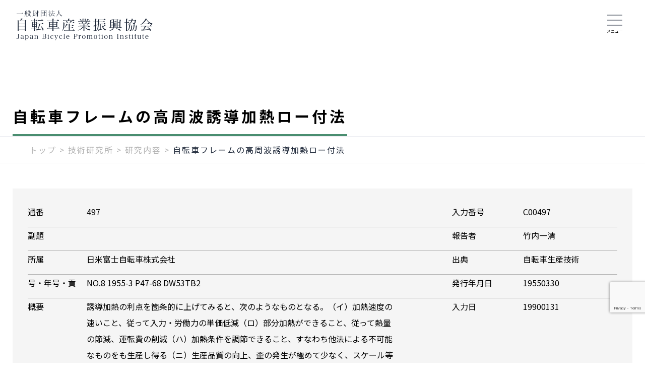

--- FILE ---
content_type: text/html; charset=UTF-8
request_url: https://jbpi.or.jp/giken_post/tech/22715/
body_size: 12953
content:
<!DOCTYPE html>
<html lang="ja">

<head>
  <meta charset="UTF-8">
  <meta name="viewport" content="width=device-width, initial-scale=1.0">
  <meta name="format-detection" content="telephone=no">
  <meta http-equiv="X-UA-Compatible" content="ie=edge">
  <link rel="preconnect" href="https://fonts.googleapis.com">
  <link rel="preconnect" href="https://fonts.gstatic.com" crossorigin>
  <link href="https://fonts.googleapis.com/css2?family=Noto+Sans+JP:wght@300;400;500;700;900&display=swap" rel="stylesheet">
  <title>自転車フレームの高周波誘導加熱ロー付法 &#8211; 自転車産業振興協会</title>
<meta name='robots' content='max-image-preview:large' />
<meta name="dlm-version" content="4.7.72"><link rel='dns-prefetch' href='//www.google.com' />
<link rel="alternate" type="application/rss+xml" title="自転車産業振興協会 &raquo; フィード" href="https://jbpi.or.jp/feed/" />
<link rel="alternate" type="application/rss+xml" title="自転車産業振興協会 &raquo; コメントフィード" href="https://jbpi.or.jp/comments/feed/" />
<link rel="alternate" title="oEmbed (JSON)" type="application/json+oembed" href="https://jbpi.or.jp/wp-json/oembed/1.0/embed?url=https%3A%2F%2Fjbpi.or.jp%2Fgiken_post%2Ftech%2F22715%2F" />
<link rel="alternate" title="oEmbed (XML)" type="text/xml+oembed" href="https://jbpi.or.jp/wp-json/oembed/1.0/embed?url=https%3A%2F%2Fjbpi.or.jp%2Fgiken_post%2Ftech%2F22715%2F&#038;format=xml" />
<style id='wp-img-auto-sizes-contain-inline-css' type='text/css'>
img:is([sizes=auto i],[sizes^="auto," i]){contain-intrinsic-size:3000px 1500px}
/*# sourceURL=wp-img-auto-sizes-contain-inline-css */
</style>
<style id='wp-emoji-styles-inline-css' type='text/css'>

	img.wp-smiley, img.emoji {
		display: inline !important;
		border: none !important;
		box-shadow: none !important;
		height: 1em !important;
		width: 1em !important;
		margin: 0 0.07em !important;
		vertical-align: -0.1em !important;
		background: none !important;
		padding: 0 !important;
	}
/*# sourceURL=wp-emoji-styles-inline-css */
</style>
<style id='wp-block-library-inline-css' type='text/css'>
:root{--wp-block-synced-color:#7a00df;--wp-block-synced-color--rgb:122,0,223;--wp-bound-block-color:var(--wp-block-synced-color);--wp-editor-canvas-background:#ddd;--wp-admin-theme-color:#007cba;--wp-admin-theme-color--rgb:0,124,186;--wp-admin-theme-color-darker-10:#006ba1;--wp-admin-theme-color-darker-10--rgb:0,107,160.5;--wp-admin-theme-color-darker-20:#005a87;--wp-admin-theme-color-darker-20--rgb:0,90,135;--wp-admin-border-width-focus:2px}@media (min-resolution:192dpi){:root{--wp-admin-border-width-focus:1.5px}}.wp-element-button{cursor:pointer}:root .has-very-light-gray-background-color{background-color:#eee}:root .has-very-dark-gray-background-color{background-color:#313131}:root .has-very-light-gray-color{color:#eee}:root .has-very-dark-gray-color{color:#313131}:root .has-vivid-green-cyan-to-vivid-cyan-blue-gradient-background{background:linear-gradient(135deg,#00d084,#0693e3)}:root .has-purple-crush-gradient-background{background:linear-gradient(135deg,#34e2e4,#4721fb 50%,#ab1dfe)}:root .has-hazy-dawn-gradient-background{background:linear-gradient(135deg,#faaca8,#dad0ec)}:root .has-subdued-olive-gradient-background{background:linear-gradient(135deg,#fafae1,#67a671)}:root .has-atomic-cream-gradient-background{background:linear-gradient(135deg,#fdd79a,#004a59)}:root .has-nightshade-gradient-background{background:linear-gradient(135deg,#330968,#31cdcf)}:root .has-midnight-gradient-background{background:linear-gradient(135deg,#020381,#2874fc)}:root{--wp--preset--font-size--normal:16px;--wp--preset--font-size--huge:42px}.has-regular-font-size{font-size:1em}.has-larger-font-size{font-size:2.625em}.has-normal-font-size{font-size:var(--wp--preset--font-size--normal)}.has-huge-font-size{font-size:var(--wp--preset--font-size--huge)}.has-text-align-center{text-align:center}.has-text-align-left{text-align:left}.has-text-align-right{text-align:right}.has-fit-text{white-space:nowrap!important}#end-resizable-editor-section{display:none}.aligncenter{clear:both}.items-justified-left{justify-content:flex-start}.items-justified-center{justify-content:center}.items-justified-right{justify-content:flex-end}.items-justified-space-between{justify-content:space-between}.screen-reader-text{border:0;clip-path:inset(50%);height:1px;margin:-1px;overflow:hidden;padding:0;position:absolute;width:1px;word-wrap:normal!important}.screen-reader-text:focus{background-color:#ddd;clip-path:none;color:#444;display:block;font-size:1em;height:auto;left:5px;line-height:normal;padding:15px 23px 14px;text-decoration:none;top:5px;width:auto;z-index:100000}html :where(.has-border-color){border-style:solid}html :where([style*=border-top-color]){border-top-style:solid}html :where([style*=border-right-color]){border-right-style:solid}html :where([style*=border-bottom-color]){border-bottom-style:solid}html :where([style*=border-left-color]){border-left-style:solid}html :where([style*=border-width]){border-style:solid}html :where([style*=border-top-width]){border-top-style:solid}html :where([style*=border-right-width]){border-right-style:solid}html :where([style*=border-bottom-width]){border-bottom-style:solid}html :where([style*=border-left-width]){border-left-style:solid}html :where(img[class*=wp-image-]){height:auto;max-width:100%}:where(figure){margin:0 0 1em}html :where(.is-position-sticky){--wp-admin--admin-bar--position-offset:var(--wp-admin--admin-bar--height,0px)}@media screen and (max-width:600px){html :where(.is-position-sticky){--wp-admin--admin-bar--position-offset:0px}}

/*# sourceURL=wp-block-library-inline-css */
</style><style id='global-styles-inline-css' type='text/css'>
:root{--wp--preset--aspect-ratio--square: 1;--wp--preset--aspect-ratio--4-3: 4/3;--wp--preset--aspect-ratio--3-4: 3/4;--wp--preset--aspect-ratio--3-2: 3/2;--wp--preset--aspect-ratio--2-3: 2/3;--wp--preset--aspect-ratio--16-9: 16/9;--wp--preset--aspect-ratio--9-16: 9/16;--wp--preset--color--black: #000000;--wp--preset--color--cyan-bluish-gray: #abb8c3;--wp--preset--color--white: #ffffff;--wp--preset--color--pale-pink: #f78da7;--wp--preset--color--vivid-red: #cf2e2e;--wp--preset--color--luminous-vivid-orange: #ff6900;--wp--preset--color--luminous-vivid-amber: #fcb900;--wp--preset--color--light-green-cyan: #7bdcb5;--wp--preset--color--vivid-green-cyan: #00d084;--wp--preset--color--pale-cyan-blue: #8ed1fc;--wp--preset--color--vivid-cyan-blue: #0693e3;--wp--preset--color--vivid-purple: #9b51e0;--wp--preset--gradient--vivid-cyan-blue-to-vivid-purple: linear-gradient(135deg,rgb(6,147,227) 0%,rgb(155,81,224) 100%);--wp--preset--gradient--light-green-cyan-to-vivid-green-cyan: linear-gradient(135deg,rgb(122,220,180) 0%,rgb(0,208,130) 100%);--wp--preset--gradient--luminous-vivid-amber-to-luminous-vivid-orange: linear-gradient(135deg,rgb(252,185,0) 0%,rgb(255,105,0) 100%);--wp--preset--gradient--luminous-vivid-orange-to-vivid-red: linear-gradient(135deg,rgb(255,105,0) 0%,rgb(207,46,46) 100%);--wp--preset--gradient--very-light-gray-to-cyan-bluish-gray: linear-gradient(135deg,rgb(238,238,238) 0%,rgb(169,184,195) 100%);--wp--preset--gradient--cool-to-warm-spectrum: linear-gradient(135deg,rgb(74,234,220) 0%,rgb(151,120,209) 20%,rgb(207,42,186) 40%,rgb(238,44,130) 60%,rgb(251,105,98) 80%,rgb(254,248,76) 100%);--wp--preset--gradient--blush-light-purple: linear-gradient(135deg,rgb(255,206,236) 0%,rgb(152,150,240) 100%);--wp--preset--gradient--blush-bordeaux: linear-gradient(135deg,rgb(254,205,165) 0%,rgb(254,45,45) 50%,rgb(107,0,62) 100%);--wp--preset--gradient--luminous-dusk: linear-gradient(135deg,rgb(255,203,112) 0%,rgb(199,81,192) 50%,rgb(65,88,208) 100%);--wp--preset--gradient--pale-ocean: linear-gradient(135deg,rgb(255,245,203) 0%,rgb(182,227,212) 50%,rgb(51,167,181) 100%);--wp--preset--gradient--electric-grass: linear-gradient(135deg,rgb(202,248,128) 0%,rgb(113,206,126) 100%);--wp--preset--gradient--midnight: linear-gradient(135deg,rgb(2,3,129) 0%,rgb(40,116,252) 100%);--wp--preset--font-size--small: 13px;--wp--preset--font-size--medium: 20px;--wp--preset--font-size--large: 36px;--wp--preset--font-size--x-large: 42px;--wp--preset--spacing--20: 0.44rem;--wp--preset--spacing--30: 0.67rem;--wp--preset--spacing--40: 1rem;--wp--preset--spacing--50: 1.5rem;--wp--preset--spacing--60: 2.25rem;--wp--preset--spacing--70: 3.38rem;--wp--preset--spacing--80: 5.06rem;--wp--preset--shadow--natural: 6px 6px 9px rgba(0, 0, 0, 0.2);--wp--preset--shadow--deep: 12px 12px 50px rgba(0, 0, 0, 0.4);--wp--preset--shadow--sharp: 6px 6px 0px rgba(0, 0, 0, 0.2);--wp--preset--shadow--outlined: 6px 6px 0px -3px rgb(255, 255, 255), 6px 6px rgb(0, 0, 0);--wp--preset--shadow--crisp: 6px 6px 0px rgb(0, 0, 0);}:where(.is-layout-flex){gap: 0.5em;}:where(.is-layout-grid){gap: 0.5em;}body .is-layout-flex{display: flex;}.is-layout-flex{flex-wrap: wrap;align-items: center;}.is-layout-flex > :is(*, div){margin: 0;}body .is-layout-grid{display: grid;}.is-layout-grid > :is(*, div){margin: 0;}:where(.wp-block-columns.is-layout-flex){gap: 2em;}:where(.wp-block-columns.is-layout-grid){gap: 2em;}:where(.wp-block-post-template.is-layout-flex){gap: 1.25em;}:where(.wp-block-post-template.is-layout-grid){gap: 1.25em;}.has-black-color{color: var(--wp--preset--color--black) !important;}.has-cyan-bluish-gray-color{color: var(--wp--preset--color--cyan-bluish-gray) !important;}.has-white-color{color: var(--wp--preset--color--white) !important;}.has-pale-pink-color{color: var(--wp--preset--color--pale-pink) !important;}.has-vivid-red-color{color: var(--wp--preset--color--vivid-red) !important;}.has-luminous-vivid-orange-color{color: var(--wp--preset--color--luminous-vivid-orange) !important;}.has-luminous-vivid-amber-color{color: var(--wp--preset--color--luminous-vivid-amber) !important;}.has-light-green-cyan-color{color: var(--wp--preset--color--light-green-cyan) !important;}.has-vivid-green-cyan-color{color: var(--wp--preset--color--vivid-green-cyan) !important;}.has-pale-cyan-blue-color{color: var(--wp--preset--color--pale-cyan-blue) !important;}.has-vivid-cyan-blue-color{color: var(--wp--preset--color--vivid-cyan-blue) !important;}.has-vivid-purple-color{color: var(--wp--preset--color--vivid-purple) !important;}.has-black-background-color{background-color: var(--wp--preset--color--black) !important;}.has-cyan-bluish-gray-background-color{background-color: var(--wp--preset--color--cyan-bluish-gray) !important;}.has-white-background-color{background-color: var(--wp--preset--color--white) !important;}.has-pale-pink-background-color{background-color: var(--wp--preset--color--pale-pink) !important;}.has-vivid-red-background-color{background-color: var(--wp--preset--color--vivid-red) !important;}.has-luminous-vivid-orange-background-color{background-color: var(--wp--preset--color--luminous-vivid-orange) !important;}.has-luminous-vivid-amber-background-color{background-color: var(--wp--preset--color--luminous-vivid-amber) !important;}.has-light-green-cyan-background-color{background-color: var(--wp--preset--color--light-green-cyan) !important;}.has-vivid-green-cyan-background-color{background-color: var(--wp--preset--color--vivid-green-cyan) !important;}.has-pale-cyan-blue-background-color{background-color: var(--wp--preset--color--pale-cyan-blue) !important;}.has-vivid-cyan-blue-background-color{background-color: var(--wp--preset--color--vivid-cyan-blue) !important;}.has-vivid-purple-background-color{background-color: var(--wp--preset--color--vivid-purple) !important;}.has-black-border-color{border-color: var(--wp--preset--color--black) !important;}.has-cyan-bluish-gray-border-color{border-color: var(--wp--preset--color--cyan-bluish-gray) !important;}.has-white-border-color{border-color: var(--wp--preset--color--white) !important;}.has-pale-pink-border-color{border-color: var(--wp--preset--color--pale-pink) !important;}.has-vivid-red-border-color{border-color: var(--wp--preset--color--vivid-red) !important;}.has-luminous-vivid-orange-border-color{border-color: var(--wp--preset--color--luminous-vivid-orange) !important;}.has-luminous-vivid-amber-border-color{border-color: var(--wp--preset--color--luminous-vivid-amber) !important;}.has-light-green-cyan-border-color{border-color: var(--wp--preset--color--light-green-cyan) !important;}.has-vivid-green-cyan-border-color{border-color: var(--wp--preset--color--vivid-green-cyan) !important;}.has-pale-cyan-blue-border-color{border-color: var(--wp--preset--color--pale-cyan-blue) !important;}.has-vivid-cyan-blue-border-color{border-color: var(--wp--preset--color--vivid-cyan-blue) !important;}.has-vivid-purple-border-color{border-color: var(--wp--preset--color--vivid-purple) !important;}.has-vivid-cyan-blue-to-vivid-purple-gradient-background{background: var(--wp--preset--gradient--vivid-cyan-blue-to-vivid-purple) !important;}.has-light-green-cyan-to-vivid-green-cyan-gradient-background{background: var(--wp--preset--gradient--light-green-cyan-to-vivid-green-cyan) !important;}.has-luminous-vivid-amber-to-luminous-vivid-orange-gradient-background{background: var(--wp--preset--gradient--luminous-vivid-amber-to-luminous-vivid-orange) !important;}.has-luminous-vivid-orange-to-vivid-red-gradient-background{background: var(--wp--preset--gradient--luminous-vivid-orange-to-vivid-red) !important;}.has-very-light-gray-to-cyan-bluish-gray-gradient-background{background: var(--wp--preset--gradient--very-light-gray-to-cyan-bluish-gray) !important;}.has-cool-to-warm-spectrum-gradient-background{background: var(--wp--preset--gradient--cool-to-warm-spectrum) !important;}.has-blush-light-purple-gradient-background{background: var(--wp--preset--gradient--blush-light-purple) !important;}.has-blush-bordeaux-gradient-background{background: var(--wp--preset--gradient--blush-bordeaux) !important;}.has-luminous-dusk-gradient-background{background: var(--wp--preset--gradient--luminous-dusk) !important;}.has-pale-ocean-gradient-background{background: var(--wp--preset--gradient--pale-ocean) !important;}.has-electric-grass-gradient-background{background: var(--wp--preset--gradient--electric-grass) !important;}.has-midnight-gradient-background{background: var(--wp--preset--gradient--midnight) !important;}.has-small-font-size{font-size: var(--wp--preset--font-size--small) !important;}.has-medium-font-size{font-size: var(--wp--preset--font-size--medium) !important;}.has-large-font-size{font-size: var(--wp--preset--font-size--large) !important;}.has-x-large-font-size{font-size: var(--wp--preset--font-size--x-large) !important;}
/*# sourceURL=global-styles-inline-css */
</style>

<style id='classic-theme-styles-inline-css' type='text/css'>
/*! This file is auto-generated */
.wp-block-button__link{color:#fff;background-color:#32373c;border-radius:9999px;box-shadow:none;text-decoration:none;padding:calc(.667em + 2px) calc(1.333em + 2px);font-size:1.125em}.wp-block-file__button{background:#32373c;color:#fff;text-decoration:none}
/*# sourceURL=/wp-includes/css/classic-themes.min.css */
</style>
<link rel='stylesheet' id='contact-form-7-css' href='https://jbpi.or.jp/wp-content/plugins/contact-form-7/includes/css/styles.css?ver=5.6.4' type='text/css' media='all' />
<link rel='stylesheet' id='cf7msm_styles-css' href='https://jbpi.or.jp/wp-content/plugins/contact-form-7-multi-step-module/resources/cf7msm.css?ver=4.1.92' type='text/css' media='all' />
<link rel='stylesheet' id='search-filter-plugin-styles-css' href='https://jbpi.or.jp/wp-content/plugins/search-filter-pro/public/assets/css/search-filter.min.css?ver=2.5.13' type='text/css' media='all' />
<link rel='stylesheet' id='my-css' href='https://jbpi.or.jp/wp-content/themes/jbpi/assets/css/common.css?v=20240502&#038;ver=1.0.1' type='text/css' media='all' />
<link rel='stylesheet' id='reset-css' href='https://jbpi.or.jp/wp-content/themes/jbpi/assets/css/reset.css?ver=1.0.1' type='text/css' media='all' />
<link rel='stylesheet' id='scroll-css' href='https://jbpi.or.jp/wp-content/themes/jbpi/assets/css/scroll-hint.css?ver=1.0.1' type='text/css' media='all' />
<link rel='stylesheet' id='giken-css' href='https://jbpi.or.jp/wp-content/themes/jbpi/assets/css/giken.css?ver=1.0.1' type='text/css' media='all' />
<link rel='stylesheet' id='sbm-css' href='https://jbpi.or.jp/wp-content/themes/jbpi/assets/css/sbm.css?ver=1.0.1' type='text/css' media='all' />
<link rel='stylesheet' id='business-css' href='https://jbpi.or.jp/wp-content/themes/jbpi/assets/css/business.css?ver=1.0.1' type='text/css' media='all' />
<link rel='stylesheet' id='other-css' href='https://jbpi.or.jp/wp-content/themes/jbpi/assets/css/other.css?ver=1.0.1' type='text/css' media='all' />
<script type="text/javascript" src="https://jbpi.or.jp/wp-includes/js/jquery/jquery.min.js?ver=3.7.1" id="jquery-core-js"></script>
<script type="text/javascript" src="https://jbpi.or.jp/wp-includes/js/jquery/jquery-migrate.min.js?ver=3.4.1" id="jquery-migrate-js"></script>
<script type="text/javascript" id="search-filter-plugin-build-js-extra">
/* <![CDATA[ */
var SF_LDATA = {"ajax_url":"https://jbpi.or.jp/wp-admin/admin-ajax.php","home_url":"https://jbpi.or.jp/","extensions":[]};
//# sourceURL=search-filter-plugin-build-js-extra
/* ]]> */
</script>
<script type="text/javascript" src="https://jbpi.or.jp/wp-content/plugins/search-filter-pro/public/assets/js/search-filter-build.min.js?ver=2.5.13" id="search-filter-plugin-build-js"></script>
<script type="text/javascript" src="https://jbpi.or.jp/wp-content/plugins/search-filter-pro/public/assets/js/chosen.jquery.min.js?ver=2.5.13" id="search-filter-plugin-chosen-js"></script>
<link rel="https://api.w.org/" href="https://jbpi.or.jp/wp-json/" /><link rel="alternate" title="JSON" type="application/json" href="https://jbpi.or.jp/wp-json/wp/v2/giken_post/22715" /><link rel="EditURI" type="application/rsd+xml" title="RSD" href="https://jbpi.or.jp/xmlrpc.php?rsd" />
<meta name="generator" content="WordPress 6.9" />
<link rel="canonical" href="https://jbpi.or.jp/giken_post/tech/22715/" />
<link rel='shortlink' href='https://jbpi.or.jp/?p=22715' />
<link rel="icon" href="https://jbpi.or.jp/wp-content/uploads/2023/02/cropped-favicon-32x32.png" sizes="32x32" />
<link rel="icon" href="https://jbpi.or.jp/wp-content/uploads/2023/02/cropped-favicon-192x192.png" sizes="192x192" />
<link rel="apple-touch-icon" href="https://jbpi.or.jp/wp-content/uploads/2023/02/cropped-favicon-180x180.png" />
<meta name="msapplication-TileImage" content="https://jbpi.or.jp/wp-content/uploads/2023/02/cropped-favicon-270x270.png" />
  <!-- Google tag (gtag.js) -->
<script async src="https://www.googletagmanager.com/gtag/js?id=G-K3TQ23G4Y0"></script>
<script>
  window.dataLayer = window.dataLayer || [];
  function gtag(){dataLayer.push(arguments);}
  gtag('js', new Date());

  gtag('config', 'G-K3TQ23G4Y0');
</script><link rel='stylesheet' id='dlm-frontend-css' href='https://jbpi.or.jp/wp-content/plugins/download-monitor/assets/css/frontend.min.css?ver=4.7.72' type='text/css' media='all' />
</head>

<body class="wp-singular giken_post-template-default single single-giken_post postid-22715 wp-theme-jbpi">
    <div class="l-overlay js-overlay"></div>
  <header class="header">
  <h1 class="header-logo">
    <a href="https://jbpi.or.jp/"><img src="https://jbpi.or.jp/wp-content/themes/jbpi/assets/images/common/logo.png" alt="自転車産業振興協会"></a>
  </h1>
  <div class="header-logo__jbs">
    <a href="https://www.japanbikeshow.jp/" target="_blank" rel="noopener noreferrer"><img src="https://jbpi.or.jp/wp-content/themes/jbpi/assets/images/common/logo-japanbikeshow.svg" alt="Japan Bike Show"></a>
  </div>
  <div class="global-menu-pc">
    <ul class="l-gnav__list">

      <!-- 協会案内 -->
      <li class="l-gnav__item js-gnav-dropdown">
        <a href="https://jbpi.or.jp/guidance" class="l-gnav__link"><span>協会案内</span></a>
        <div class="l-gnav-menu">
          <div id="guidance" class="l-gnav-menu__inner">
            <div class="modal--giken" id="modalTop">
              <div class="modal-content">
                <ul class="modal-detail">
                  <li>
                    <ul class="modal-child-list">
                      <li class="modal-child"><a href="https://jbpi.or.jp/guidance/history" class="modal-link">協会の歴史</a></li>
                      <li id="guidance_1" class="modal-child"><a href="https://jbpi.or.jp/guidance/#anker_1" class="modal-link">事業活動</a></li>
                      <li id="guidance_2" class="modal-child"><a href="https://jbpi.or.jp/guidance/#anker_2" class="modal-link">目的</a></li>
                      <li id="guidance_3" class="modal-child"><a href="https://jbpi.or.jp/guidance/#anker_3" class="modal-link">公開資料</a></li>
                      <li id="guidance_4" class="modal-child"><a href="https://jbpi.or.jp/guidance/#anker_4" class="modal-link">機構図</a></li>
                      <li id="guidance_5" class="modal-child"><a href="https://jbpi.or.jp/guidance/#anker_5" class="modal-link">アクセス</a></li>
                    </ul>
                  </li>
                </ul>
              </div>
            </div>
          <div class="l-gnav-menu__close">
  <div class="modal-close js-gnav-menu-close">
    <span></span>
  </div>
</div>        </div>
      </li>

      <!-- 技術研究所 -->
      <li class="l-gnav__item js-gnav-dropdown">
        <a href="https://jbpi.or.jp/giken" class="l-gnav__link"><span>技術研究所</span></a>
        <div class="l-gnav-menu">
          <div class="l-gnav-menu__inner">
            <div class="modal--giken" id="modalGiken">
              <div class="modal-content">
                <ul class="modal-detail">
                  <li>
                    <div class="modal-parent"><a href="https://jbpi.or.jp/giken/tech" class="modal-link">研究内容</a></div>
                    <ul class="modal-child-list">
                      <li class="modal-child"><a href="https://jbpi.or.jp/giken/tech/all" class="modal-link">技術資料情報</a></li>
                      <li class="modal-child"><a href="https://jbpi.or.jp/giken/tech/latest" class="modal-link">最新の研究テーマ</a></li>
                      <li class="modal-child"><a href="https://jbpi.or.jp/giken/tech/recent" class="modal-link">近年実施の研究テーマ</a></li>
                    </ul>
                  </li>
                  <li>
                    <div class="modal-parent"><a href="https://jbpi.or.jp/giken/exam" class="modal-link">試験・検査</a></div>
                    <ul class="modal-child-list">
                      <li class="modal-child"><a href="https://jbpi.or.jp/giken/exam/" class="modal-link">試験・検査の概要</a></li>
                      <li class="modal-child"><a href="https://jbpi.or.jp/giken/exam/list" class="modal-link">試験・検査一覧</a></li>
                      <li class="modal-child"><a href="https://jbpi.or.jp/giken/form" class="modal-link">受託試験を初めてお申込みの方</a></li>
                    </ul>
                  </li>
                  <li>
                    <div class="modal-parent"><a href="https://jbpi.or.jp/giken/std" class="modal-link">規格の動向</a></div>
                    <ul class="modal-child-list">
                      <li class="modal-child"><a href="https://jbpi.or.jp/giken/std/iso" class="modal-link">ISOの現状</a></li>
                      <li class="modal-child"><a href="https://jbpi.or.jp/giken/std/jis" class="modal-link">JISの現状</a></li>
                    </ul>
                  </li>
                  <li>
                    <div class="modal-parent"><a href="https://jbpi.or.jp/giken/pro" class="modal-link">製品関連情報</a></div>
                    <ul class="modal-child-list">
                      <li class="modal-child"><a href="https://jbpi.or.jp/giken/pro/shakoku" class="modal-link">社告・リコール情報</a></li>
                      <li class="modal-child"><a href="https://jbpi.or.jp/giken/pro/product" class="modal-link">自転車製品関連情報等</a></li>
                      <li class="modal-child"><a href="https://jbpi.or.jp/giken/pro/accident" class="modal-link">重大製品事故情報</a></li>
                    </ul>
                  </li>
                </ul>
              </div>
            </div>

          </div>
          <div class="l-gnav-menu__close">
  <div class="modal-close js-gnav-menu-close">
    <span></span>
  </div>
</div>        </div>
      </li>

      <li class="l-gnav__item l-gnav__palace">
        <a href="https://jbpi.or.jp/guidance/palace/" class="l-gnav__link"><span>パレスサイクリング</span></a>
      </li>

      <!-- SBM -->
      <li class="l-gnav__item js-gnav-dropdown">
        <a href="https://jbpi.or.jp/sbm" class="l-gnav__link"><span>SBM</span></a>
        <div class="l-gnav-menu">
          <div class="l-gnav-menu__inner">
            <div class="modal--giken" id="modalSbm">
              <div class="modal-content">
                <ul class="modal-detail">
                  <li>
                    <div class="modal-parent"><a href="https://jbpi.or.jp/sbm/certificate" class="modal-link">スポーツ自転車整備士検定</a></div>
                    <ul class="modal-child-list">
                      <li class="modal-child"><a href="https://jbpi.or.jp/sbm/certificate#grade2" class="modal-link">２級検定</a></li>
                      <li class="modal-child"><a href="https://jbpi.or.jp/sbm/certificate#grade1" class="modal-link">１級検定</a></li>
                      <li class="modal-child"><a href="https://jbpi.or.jp/sbm/mechanic" class="modal-link">1級スポーツ自転車整備士合格者一覧</a></li>
                    </ul>
                  </li>
                  <li>
                    <div class="modal-parent"><a href="https://jbpi.or.jp/sbm/course" class="modal-link">スポーツ自転車整備士養成講座</a></div>
                    <ul class="modal-child-list">
                      <li class="modal-child"><a href="https://jbpi.or.jp/sbm/course#grade2" class="modal-link">２級講座</a></li>
                      <li class="modal-child"><a href="https://jbpi.or.jp/sbm/course#grade1" class="modal-link">１級講座</a></li>
                    </ul>
                  </li>
                  <li>
                    <div class="modal-parent"><a href="https://jbpi.or.jp/sbm#top-SBMplace" class="modal-link">SBM+(プラス)</a></div>
                    <ul class="modal-child-list">
                      <li class="modal-child"><a href="https://jbpi.or.jp/sbm/assist" class="modal-link">電動アシスト自転車整備士検定</a></li>
                      <li class="modal-child"><a href="https://jbpi.or.jp/sbm/skillup" class="modal-link">スキルアップ講座</a></li>
                    </ul>
                  </li>
                  <li>
                    <div class="modal-parent">認定制度</div>
                    <ul class="modal-child-list">
                      <li class="modal-child"><a href="https://jbpi.or.jp/sbm/instructor" class="modal-link">認定講師一覧</a></li>
                      <li class="modal-child"><a href="https://jbpi.or.jp/sbm/school" class="modal-link">認定校一覧</a></li>
                    </ul>
                  </li>
                </ul>

              </div>
            </div>
          </div>
          <div class="l-gnav-menu__close">
  <div class="modal-close js-gnav-menu-close">
    <span></span>
  </div>
</div>        </div>
      </li>

      <!-- Japan Bike Show -->
      <li class="l-gnav__item l-gnav__jbs">
        <a href="https://www.japanbikeshow.jp/" class="l-gnav__link" target="_blank" rel="noopener noreferrer"><span>Japan <br>Bike Show</span></a>
      </li>


      <!-- 各種事業 -->
      <li class="l-gnav__item js-gnav-dropdown">
        <a href="https://jbpi.or.jp/business" class="l-gnav__link"><span>各種事業</span></a>
        <div class="l-gnav-menu">
          <div class="l-gnav-menu__inner">

            <div class="c-section">
              <div class="u-mb-s">
              </div>
            </div>

            <div class="modal--giken" id="modalBusiness">
              <div class="modal-content">
                <ul class="modal-tree">
                  <li class="modal-tree-top">
                    <div class="modal-parent"><a href="https://jbpi.or.jp/business/statistics" class="modal-link">自転車の統計</a></div>
                    <ul class="modal-child-list">
                      <li class="modal-tree-title">生産・輸出入・販売</li>
                      <li class="modal-child"><a href="https://jbpi.or.jp/business/statistics/production_dynamics/list" class="modal-link">生産動態・輸出入・販売</a></li>
                      <li class="modal-child"><a href="https://jbpi.or.jp/business/statistics/production_dynamics/data" class="modal-link">国内向生産・輸入</a></li>
                      <li class="modal-child"><a href="https://jbpi.or.jp/business/statistics/production_dynamics/situation" class="modal-link">生産・輸出入状況</a></li>
                    </ul>
                  </li>
                  <li class="modal-tree-item">
                    <ul class="modal-child-list">
                      <li class="modal-tree-title">生産</li>
                      <li class="modal-child"><a href="https://jbpi.or.jp/business/statistics/production/meti" class="modal-link">生産動態</a></li>
                      <li class="modal-child"><a href="https://jbpi.or.jp/business/statistics/production/electric" class="modal-link">電動アシスト車生産動態</a></li>
                    </ul>
                  </li>
                  <li class="modal-tree-item">
                    <ul class="modal-child-list">
                      <li class="modal-tree-title">輸出</li>
                      <li class="modal-child"><a href="https://jbpi.or.jp/business/statistics/export/month-export" class="modal-link">輸出実績比較表（月別）</a></li>
                      <li class="modal-child"><a href="https://jbpi.or.jp/business/statistics/export/country-export" class="modal-link">輸出実績表（国別）</a></li>
                    </ul>
                  </li>
                  <li class="modal-tree-item">
                    <ul class="modal-child-list">
                      <li class="modal-tree-title">輸入</li>
                      <li class="modal-child"><a href="https://jbpi.or.jp/business/statistics/import/month-import" class="modal-link">輸入実績比較表（月別）</a></li>
                      <li class="modal-child"><a href="https://jbpi.or.jp/business/statistics/import/country-import" class="modal-link">輸入実績表（国別）</a></li>
                      <li class="modal-child"><a href="https://jbpi.or.jp/business/statistics/import/division" class="modal-link">輸入実績表（車種区分）</a></li>
                    </ul>
                  </li>
                  <li class="modal-tree-item">
                    <ul class="modal-child-list">
                      <li class="modal-tree-title">販売</li>
                      <li class="modal-child"><a href="https://jbpi.or.jp/business/statistics/selling/survey" class="modal-link">POS販売統計(月報)</a></li>
                      <li class="modal-child"><a href="https://jbpi.or.jp/business/statistics/selling/trends" class="modal-link">POS販売統計(年間総括)</a></li>
                    </ul>
                  </li>
                </ul>

                <div class="modal-parent mt-2"><a href="https://jbpi.or.jp/business/report" class="modal-link">国内・海外レポート</a></div>
                <ul class="modal-report">
                  <li class="modal-tree-top">
                    <ul class="modal-child-list">
                      <li class="modal-tree-title">国内調査レポート</li>
                      <li class="modal-child"><a href="https://jbpi.or.jp/business/report/domestic/bicycle_statistics" class="modal-link">統計要覧</a></li>
                      <li class="modal-child"><a href="https://jbpi.or.jp/business/report/domestic/possession" class="modal-link">保有実態調査</a></li>
                      <li class="modal-child"><a href="https://jbpi.or.jp/business/report/domestic/rule" class="modal-link">交通ルールに関する意識調査</a></li>
                      <li class="modal-child"><a href="https://jbpi.or.jp/business/report/domestic/waste" class="modal-link">廃棄調査</a></li>
                      <li class="modal-child"><a href="https://jbpi.or.jp/business/report/domestic/domestic_report" class="modal-link">国内調査レポート</a></li>
                      <li class="modal-child"><a href="https://jbpi.or.jp/business/report/domestic/ohter_report" class="modal-link">その他レポート</a></li>
                    </ul>
                  </li>
                  <li class="modal-tree-top">
                    <ul class="modal-child-list">
                      <li class="modal-tree-title">海外調査レポート</li>
                      <li class="modal-child"><a href="https://jbpi.or.jp/business/report/foreign/europe-foreign" class="modal-link">欧州レポート</a></li>
                      <li class="modal-child"><a href="https://jbpi.or.jp/business/report/foreign/asia" class="modal-link">アジアレポート</a></li>
                      <li class="modal-child"><a href="https://jbpi.or.jp/business/report/foreign/usa" class="modal-link">米国レポート</a></li>
                      <li class="modal-child"><a href="https://jbpi.or.jp/business/report/foreign/europe" class="modal-link">欧州各国二輪車工業会年次翻訳レポート</a></li>
                    </ul>
                  </li>
                </ul>

                <div class="modal-parent mt-2"><a href="https://jbpi.or.jp/business/development" class="modal-link">新商品・新技術研究開発</a></div>
                <ul class="modal-child-list">
                  <li class="modal-child"><a href="https://jbpi.or.jp/business/development-report" class="modal-link">新商品・新技術研究開発実施報告書</a></li>
                </ul>
              </div>
            </div>

          </div>
          <div class="l-gnav-menu__close">
  <div class="modal-close js-gnav-menu-close">
    <span></span>
  </div>
</div>        </div>
      </li>

      <a class="global-menu-pc-online" href="https://bicycleholiday-st.com/" target="_blank">
        <li>
          ONLINE<br>STORE
        </li>
      </a>

    </ul>
  </div>

  <!-- スマホハンバーガーメニュー -->
  <div class="hamburger js-hamburger">
    <span class="line"></span>
    <span class="line"></span>
    <span class="line"></span>
    <span class="menu"></span>
  </div>
  <div class="global-menu-sp">
    <div class="modal-content">
      <div class="modal-top mt-0"><a href="https://jbpi.or.jp/" class="modal-link">TOP</a></div>
      <ul class="modal-detail">
        <li>
          <div class="modal-parent"><a href="https://jbpi.or.jp/giken" class="modal-link">技術研究所</a></div>
          <ul class="modal-child-list">
            <li class="modal-child"><a href="https://jbpi.or.jp/giken/tech" class="modal-link">研究内容</a></li>
            <li class="modal-child"><a href="https://jbpi.or.jp/giken/exam" class="modal-link">試験・検査</a></li>
            <li class="modal-child"><a href="https://jbpi.or.jp/giken/std" class="modal-link">規格の動向</a></li>
            <li class="modal-child"><a href="https://jbpi.or.jp/giken/pro" class="modal-link">製品関連情報</a></li>
          </ul>
        </li>
        <li>
          <div class="modal-parent"><a href="https://jbpi.or.jp/guidance/palace/" class="modal-link">パレスサイクリング</a></div>
        </li>
        <li>
          <div class="modal-parent"><a href="https://jbpi.or.jp/sbm" class="modal-link">SBM（スポーツバイクメカニック）</a></div>
          <ul class="modal-child-list">
            <li class="modal-child"><a href="https://jbpi.or.jp/sbm/course" class="modal-link">講座の概要</a></li>
            <li class="modal-child"><a href="https://jbpi.or.jp/sbm/course/list" class="modal-link">募集中講座一覧</a></li>
            <li class="modal-child"><a href="https://jbpi.or.jp/sbm/certificate" class="modal-link">検定の概要</a></li>
            <li class="modal-child"><a href="https://jbpi.or.jp/sbm/certificate/list" class="modal-link">募集中検定一覧</a></li>
          </ul>
        </li>
        <li>
          <div class="modal-parent"><a href="https://jbpi.or.jp/business" class="modal-link">各種事業</a></div>
          <ul class="modal-child-list">
            <li class="modal-child"><a href="https://jbpi.or.jp/business/statistics" class="modal-link">自転車の統計</a></li>
            <li class="modal-child"><a href="https://jbpi.or.jp/business/report" class="modal-link">国内・海外レポート</a></li>
            <li class="modal-child"><a href="https://jbpi.or.jp/business/development" class="modal-link">新商品・新技術研究開発</a></li>
          </ul>
        </li>
        <li>
          <div class="modal-parent"><a href="https://jbpi.or.jp/guidance" class="modal-link">協会案内</a></div>
          <ul class="modal-child-list">
            <li class="modal-child"><a href="https://jbpi.or.jp/guidance/history" class="modal-link">協会の歴史</a></li>
          </ul>
        </li>
        <li class="modal-flex">
          <div class="modal-parent"><a href="https://jbpi.or.jp/news-list" class="modal-link">お知らせ</a></div>
          <div class="modal-parent"><a href="https://jbpi.or.jp/topics" class="modal-link">トピックス</a></div>
        </li>
        <li class="modal-flex">
          <div class="modal-parent"><a href="https://jbpi.or.jp/faq" class="modal-link">よくある質問</a></div>
          <div class="modal-parent"><a href="https://jbpi.or.jp/contact" class="modal-link">お問い合わせ</a></div>
        </li>
        <li>
          <div class="modal-parent"><a href="https://jbpi.or.jp/privacy" class="modal-link">個人情報基本方針</a></div>
        </li>
        <li>
          <div class="modal-parent"><a href="https://jbpi.or.jp/tokushou" class="modal-link">特定商取引法に基づく表記</a></div>
        </li>
        <div class="modal-onlinestore">
          <a href="https://bicycleholiday-st.com/" target="_blank">
            <img src="https://jbpi.or.jp/wp-content/themes/jbpi/assets/images/common/onlinestore-banner.png" alt="">
          </a>
        </div>
      </ul>
      <div class="modal-close"><a href=""></a></div>
    </div>
  </div>

</header>

<main class="giken giken-single content">
  <div class="page-header inner">
	<h2 class="page-title">
		自転車フレームの高周波誘導加熱ロー付法</h2>
</div>
	<!-- breadcrumb -->
	<div class="breadcrumb">
		<!-- Breadcrumb NavXT 7.1.0 -->
<span property="itemListElement" typeof="ListItem"><a property="item" typeof="WebPage" title="Go to 自転車産業振興協会." href="https://jbpi.or.jp" class="home" ><span property="name">トップ</span></a><meta property="position" content="1"></span> &gt; <a title="技術研究所へ移動" href="https://jbpi.or.jp//giken" class="archive post-giken_post-archive">技術研究所</a> &gt; <a title="研究内容へ移動" href="https://jbpi.or.jp//giken/tech/" class="taxonomy giken_cat">研究内容</a> &gt; <span property="itemListElement" typeof="ListItem"><span property="name" class="post post-giken_post current-item">自転車フレームの高周波誘導加熱ロー付法</span><meta property="url" content="https://jbpi.or.jp/giken_post/tech/22715/"><meta property="position" content="4"></span>	</div><!-- /breadcrumb -->

        <div class="inner">
        <div class="giken-data giken-list-data">
          <dl class="giken-data-row">
            <dt class="colum-1">通番</dt>
            <dd class="colum-2">497</dd>
            <dt class="colum-3">入力番号</dt>
            <dd class="colum-4">C00497</dd>
          </dl>
          <dl class="giken-data-row">
            <dt class="colum-1">副題</dt>
            <dd class="colum-2"></dd>
            <dt class="colum-3">報告者</dt>
            <dd class="colum-4">竹内一清</dd>
          </dl>
          <dl class="giken-data-row">
            <dt class="colum-1">所属</dt>
            <dd class="colum-2">日米富士自転車株式会社</dd>
            <dt class="colum-3">出典</dt>
            <dd class="colum-4">自転車生産技術</dd>
          </dl>
          <dl class="giken-data-row">
            <dt class="colum-1">号・年号・貢</dt>
            <dd class="colum-2">NO.8 1955-3 P47-68 DW53TB2</dd>
            <dt class="colum-3">発行年月日</dt>
            <dd class="colum-4">19550330</dd>
          </dl>
          <dl class="giken-data-row">
            <dt class="colum-1">概要</dt>
            <dd class="colum-2"><p>誘導加熱の利点を箇条的に上げてみると、次のようなものとなる。（イ）加熱速度の速いこと、従って入力・労働力の単価低減（ロ）部分加熱ができること、従って熱量の節減、運転費の削減（ハ）加熱条件を調節できること、すなわち他法による不可能なものをも生産し得る（ニ）生産品質の向上、歪の発生が極めて少なく、スケール等の影響も除去でき、強度も保てる。従って信頼度が高くなる（ホ）労働条件の向上、従来の如き焔によるよごれや、炉の如き暑さによる消耗が除去でき、極めて清潔であること、などある。</p>
</dd>
            <dt class="colum-3">入力日</dt>
            <dd class="colum-4">19900131</dd>
          </dl>
          <dl class="giken-data-row">
            <dt class="colum-1">キーワード</dt>
            <dd class="colum-2">高周波誘導加熱／ろう付け／インダクター／置きろう</dd>
            <dt class="colum-3">画面枚数</dt>
            <dd class="colum-4">21</dd>
          </dl>
          <dl class="giken-data-row">
            <dt class="colum-1">PDF貢数</dt>
            <dd class="colum-2">21</dd>
            <dt class="colum-3">File</dt>
            <dd class="colum-4">C00497.pdf</dd>
          </dl>
        </div>
      </div>
  
<div class="pdf-area">
  <div class="inner">
    <div class="pdf-dl-btn">
      <div class="dlm_cs_form_v3" >
        <div class="dlm_g_recaptcha" data-sitekey="6Lc93ikkAAAAAKbQsupTV83cVB0IJJUJi6RwQpH-"></div>
		<a class="download-link" title="
バージョン 1.0	" href="https://jbpi.or.jp/download/7995/?tmstv=1768687264" rel="nofollow">
	一括ダウンロード
	(1 MB)
</a>
</div>    </div>

    <div class="pdfjs-fullscreen"><a href="https://jbpi.or.jp/wp-content/plugins/pdfjs-viewer-shortcode/pdfjs/web/viewer.php?file=https://jbpi.or.jp/wp-content/uploads/2022/12/C00497.pdf&#038;attachment_id=&#038;dButton=false&#038;pButton=false&#038;oButton=false&#038;sButton=true#zoom=auto&#038;pagemode=none&#038;_wpnonce=dff9486d4e" >View Fullscreen</a></div><div><iframe width="100%" height="800px" src="https://jbpi.or.jp/wp-content/plugins/pdfjs-viewer-shortcode/pdfjs/web/viewer.php?file=https://jbpi.or.jp/wp-content/uploads/2022/12/C00497.pdf&#038;attachment_id=&#038;dButton=false&#038;pButton=false&#038;oButton=false&#038;sButton=true#zoom=auto&#038;pagemode=none&#038;_wpnonce=dff9486d4e" title="Embedded PDF" class="pdfjs-iframe"></iframe></div>  </div>
</div>  
<!-- ./pdf-area -->
</main>

<footer class="footer">
  <div class="footer-inner">
    <div class="footer-upper">
      <div class="footer-logo">
        <a href="https://jbpi.or.jp/"><img src="https://jbpi.or.jp/wp-content/themes/jbpi/assets/images/common/logo-white.png" alt="自転車産業振興協会"></a>
      </div>
      <div class="footer-banner">
        <a href="http://keirin.jp/pc/top" target="_blank" rel="noopener noreferrer"><img src="https://jbpi.or.jp/wp-content/themes/jbpi/assets/images/common/keirin_banner_pc.png" alt=""></a>
        <a href="https://www.jka-cycle.jp/" target="_blank" rel="noopener noreferrer"><img src="https://jbpi.or.jp/wp-content/themes/jbpi/assets/images/common/jka_banner_pc.png" alt=""></a>
        <a href="https://jbpi.or.jp/jka"><img src="https://jbpi.or.jp/wp-content/uploads/2023/03/jka_support_banner_pc.png" alt=""></a>
      </div>
    </div>
    <nav>
      <ul class="footer-nav-list">

        <li><a href="https://jbpi.or.jp/guidance">協会案内</a></li>
        <li><a href="https://jbpi.or.jp/faq">よくある質問</a></li>
        <li><a href="https://jbpi.or.jp/contact">お問い合わせ</a></li>
        <li><a href="https://jbpi.or.jp/privacy">個人情報保護方針</a></li>
        <li><a href="https://jbpi.or.jp/tokushou">特定商取引法に基づく表示</a></li>
      </ul>
    </nav>
    <p class="copyright">&copy;自転車産業振興協会</p>
  </div>
  <a href="#" class="scroll-top js-scroll-top"></a>
</footer>
<script type="speculationrules">
{"prefetch":[{"source":"document","where":{"and":[{"href_matches":"/*"},{"not":{"href_matches":["/wp-*.php","/wp-admin/*","/wp-content/uploads/*","/wp-content/*","/wp-content/plugins/*","/wp-content/themes/jbpi/*","/*\\?(.+)"]}},{"not":{"selector_matches":"a[rel~=\"nofollow\"]"}},{"not":{"selector_matches":".no-prefetch, .no-prefetch a"}}]},"eagerness":"conservative"}]}
</script>
		        <script type="text/javascript">
            /* <![CDATA[ */
           document.querySelectorAll("ul.nav-menu").forEach(
               ulist => { 
                    if (ulist.querySelectorAll("li").length == 0) {
                        ulist.style.display = "none";

                                            } 
                }
           );
            /* ]]> */
        </script>
        <script type="text/javascript" src="https://jbpi.or.jp/wp-content/plugins/contact-form-7/includes/swv/js/index.js?ver=5.6.4" id="swv-js"></script>
<script type="text/javascript" id="contact-form-7-js-extra">
/* <![CDATA[ */
var wpcf7 = {"api":{"root":"https://jbpi.or.jp/wp-json/","namespace":"contact-form-7/v1"}};
//# sourceURL=contact-form-7-js-extra
/* ]]> */
</script>
<script type="text/javascript" src="https://jbpi.or.jp/wp-content/plugins/contact-form-7/includes/js/index.js?ver=5.6.4" id="contact-form-7-js"></script>
<script type="text/javascript" id="cf7msm-js-extra">
/* <![CDATA[ */
var cf7msm_posted_data = [];
//# sourceURL=cf7msm-js-extra
/* ]]> */
</script>
<script type="text/javascript" src="https://jbpi.or.jp/wp-content/plugins/contact-form-7-multi-step-module/resources/cf7msm.min.js?ver=4.1.92" id="cf7msm-js"></script>
<script type="text/javascript" id="google-invisible-recaptcha-js-before">
/* <![CDATA[ */
var renderInvisibleReCaptcha = function() {

    for (var i = 0; i < document.forms.length; ++i) {
        var form = document.forms[i];
        var holder = form.querySelector('.inv-recaptcha-holder');

        if (null === holder) continue;
		holder.innerHTML = '';

         (function(frm){
			var cf7SubmitElm = frm.querySelector('.wpcf7-submit');
            var holderId = grecaptcha.render(holder,{
                'sitekey': '6Lc93ikkAAAAAKbQsupTV83cVB0IJJUJi6RwQpH-', 'size': 'invisible', 'badge' : 'bottomleft',
                'callback' : function (recaptchaToken) {
					if((null !== cf7SubmitElm) && (typeof jQuery != 'undefined')){jQuery(frm).submit();grecaptcha.reset(holderId);return;}
					 HTMLFormElement.prototype.submit.call(frm);
                },
                'expired-callback' : function(){grecaptcha.reset(holderId);}
            });

			if(null !== cf7SubmitElm && (typeof jQuery != 'undefined') ){
				jQuery(cf7SubmitElm).off('click').on('click', function(clickEvt){
					clickEvt.preventDefault();
					grecaptcha.execute(holderId);
				});
			}
			else
			{
				frm.onsubmit = function (evt){evt.preventDefault();grecaptcha.execute(holderId);};
			}


        })(form);
    }
};

//# sourceURL=google-invisible-recaptcha-js-before
/* ]]> */
</script>
<script type="text/javascript" async defer src="https://www.google.com/recaptcha/api.js?onload=renderInvisibleReCaptcha&amp;render=explicit" id="google-invisible-recaptcha-js"></script>
<script type="text/javascript" id="dlm-xhr-js-extra">
/* <![CDATA[ */
var dlmXHRtranslations = {"error":"An error occurred while trying to download the file. Please try again."};
//# sourceURL=dlm-xhr-js-extra
/* ]]> */
</script>
<script type="text/javascript" id="dlm-xhr-js-before">
/* <![CDATA[ */
const dlmXHR = {"xhr_links":{"class":["download-link","download-button"]},"prevent_duplicates":true,"ajaxUrl":"https:\/\/jbpi.or.jp\/wp-admin\/admin-ajax.php","nonce":"a33ea81284"}; dlmXHRinstance = {}; const dlmXHRGlobalLinks = "https://jbpi.or.jp/download/"; dlmXHRgif = "https://jbpi.or.jp/wp-includes/images/spinner.gif"
//# sourceURL=dlm-xhr-js-before
/* ]]> */
</script>
<script type="text/javascript" src="https://jbpi.or.jp/wp-content/plugins/download-monitor/assets/js/dlm-xhr.min.js?ver=4.7.72" id="dlm-xhr-js"></script>
<script type="text/javascript" src="https://jbpi.or.jp/wp-includes/js/jquery/ui/core.min.js?ver=1.13.3" id="jquery-ui-core-js"></script>
<script type="text/javascript" src="https://jbpi.or.jp/wp-includes/js/jquery/ui/datepicker.min.js?ver=1.13.3" id="jquery-ui-datepicker-js"></script>
<script type="text/javascript" id="jquery-ui-datepicker-js-after">
/* <![CDATA[ */
jQuery(function(jQuery){jQuery.datepicker.setDefaults({"closeText":"\u9589\u3058\u308b","currentText":"\u4eca\u65e5","monthNames":["1\u6708","2\u6708","3\u6708","4\u6708","5\u6708","6\u6708","7\u6708","8\u6708","9\u6708","10\u6708","11\u6708","12\u6708"],"monthNamesShort":["1\u6708","2\u6708","3\u6708","4\u6708","5\u6708","6\u6708","7\u6708","8\u6708","9\u6708","10\u6708","11\u6708","12\u6708"],"nextText":"\u6b21","prevText":"\u524d","dayNames":["\u65e5\u66dc\u65e5","\u6708\u66dc\u65e5","\u706b\u66dc\u65e5","\u6c34\u66dc\u65e5","\u6728\u66dc\u65e5","\u91d1\u66dc\u65e5","\u571f\u66dc\u65e5"],"dayNamesShort":["\u65e5","\u6708","\u706b","\u6c34","\u6728","\u91d1","\u571f"],"dayNamesMin":["\u65e5","\u6708","\u706b","\u6c34","\u6728","\u91d1","\u571f"],"dateFormat":"yy\u5e74mm\u6708d\u65e5","firstDay":1,"isRTL":false});});
//# sourceURL=jquery-ui-datepicker-js-after
/* ]]> */
</script>
<script type="text/javascript" src="https://jbpi.or.jp/wp-content/themes/jbpi/assets/js/scroll-hint.min.js?ver=1.0.1" id="scroll-js"></script>
<script type="text/javascript" src="https://jbpi.or.jp/wp-content/themes/jbpi/assets/js/script.js?ver=1.0.1" id="my-js"></script>
<script type="text/javascript" src="https://jbpi.or.jp/wp-content/themes/jbpi/assets/js/form.js?ver=1.0.1" id="form-js"></script>
<script type="text/javascript" src="https://jbpi.or.jp/wp-content/themes/jbpi/assets/js/sbm.js?ver=1.0.1" id="sbm-js"></script>
<script type="text/javascript" src="https://jbpi.or.jp/wp-content/themes/jbpi/assets/js/overlaymenu.js?ver=1.0.1" id="overlaymenu-js"></script>
<script type="text/javascript" src="https://jbpi.or.jp/wp-content/plugins/dlm-captcha/assets/js/dlm_captcha.min.js?ver=4.2.7" id="dlm_captcha_script-js"></script>
<script type="text/javascript" src="https://www.google.com/recaptcha/api.js?render=6Lc93ikkAAAAAKbQsupTV83cVB0IJJUJi6RwQpH-&amp;ver=6.9" id="recaptcha_api-js"></script>
<script id="wp-emoji-settings" type="application/json">
{"baseUrl":"https://s.w.org/images/core/emoji/17.0.2/72x72/","ext":".png","svgUrl":"https://s.w.org/images/core/emoji/17.0.2/svg/","svgExt":".svg","source":{"concatemoji":"https://jbpi.or.jp/wp-includes/js/wp-emoji-release.min.js?ver=6.9"}}
</script>
<script type="module">
/* <![CDATA[ */
/*! This file is auto-generated */
const a=JSON.parse(document.getElementById("wp-emoji-settings").textContent),o=(window._wpemojiSettings=a,"wpEmojiSettingsSupports"),s=["flag","emoji"];function i(e){try{var t={supportTests:e,timestamp:(new Date).valueOf()};sessionStorage.setItem(o,JSON.stringify(t))}catch(e){}}function c(e,t,n){e.clearRect(0,0,e.canvas.width,e.canvas.height),e.fillText(t,0,0);t=new Uint32Array(e.getImageData(0,0,e.canvas.width,e.canvas.height).data);e.clearRect(0,0,e.canvas.width,e.canvas.height),e.fillText(n,0,0);const a=new Uint32Array(e.getImageData(0,0,e.canvas.width,e.canvas.height).data);return t.every((e,t)=>e===a[t])}function p(e,t){e.clearRect(0,0,e.canvas.width,e.canvas.height),e.fillText(t,0,0);var n=e.getImageData(16,16,1,1);for(let e=0;e<n.data.length;e++)if(0!==n.data[e])return!1;return!0}function u(e,t,n,a){switch(t){case"flag":return n(e,"\ud83c\udff3\ufe0f\u200d\u26a7\ufe0f","\ud83c\udff3\ufe0f\u200b\u26a7\ufe0f")?!1:!n(e,"\ud83c\udde8\ud83c\uddf6","\ud83c\udde8\u200b\ud83c\uddf6")&&!n(e,"\ud83c\udff4\udb40\udc67\udb40\udc62\udb40\udc65\udb40\udc6e\udb40\udc67\udb40\udc7f","\ud83c\udff4\u200b\udb40\udc67\u200b\udb40\udc62\u200b\udb40\udc65\u200b\udb40\udc6e\u200b\udb40\udc67\u200b\udb40\udc7f");case"emoji":return!a(e,"\ud83e\u1fac8")}return!1}function f(e,t,n,a){let r;const o=(r="undefined"!=typeof WorkerGlobalScope&&self instanceof WorkerGlobalScope?new OffscreenCanvas(300,150):document.createElement("canvas")).getContext("2d",{willReadFrequently:!0}),s=(o.textBaseline="top",o.font="600 32px Arial",{});return e.forEach(e=>{s[e]=t(o,e,n,a)}),s}function r(e){var t=document.createElement("script");t.src=e,t.defer=!0,document.head.appendChild(t)}a.supports={everything:!0,everythingExceptFlag:!0},new Promise(t=>{let n=function(){try{var e=JSON.parse(sessionStorage.getItem(o));if("object"==typeof e&&"number"==typeof e.timestamp&&(new Date).valueOf()<e.timestamp+604800&&"object"==typeof e.supportTests)return e.supportTests}catch(e){}return null}();if(!n){if("undefined"!=typeof Worker&&"undefined"!=typeof OffscreenCanvas&&"undefined"!=typeof URL&&URL.createObjectURL&&"undefined"!=typeof Blob)try{var e="postMessage("+f.toString()+"("+[JSON.stringify(s),u.toString(),c.toString(),p.toString()].join(",")+"));",a=new Blob([e],{type:"text/javascript"});const r=new Worker(URL.createObjectURL(a),{name:"wpTestEmojiSupports"});return void(r.onmessage=e=>{i(n=e.data),r.terminate(),t(n)})}catch(e){}i(n=f(s,u,c,p))}t(n)}).then(e=>{for(const n in e)a.supports[n]=e[n],a.supports.everything=a.supports.everything&&a.supports[n],"flag"!==n&&(a.supports.everythingExceptFlag=a.supports.everythingExceptFlag&&a.supports[n]);var t;a.supports.everythingExceptFlag=a.supports.everythingExceptFlag&&!a.supports.flag,a.supports.everything||((t=a.source||{}).concatemoji?r(t.concatemoji):t.wpemoji&&t.twemoji&&(r(t.twemoji),r(t.wpemoji)))});
//# sourceURL=https://jbpi.or.jp/wp-includes/js/wp-emoji-loader.min.js
/* ]]> */
</script>
</body>

</html>


--- FILE ---
content_type: text/html; charset=utf-8
request_url: https://www.google.com/recaptcha/api2/anchor?ar=1&k=6Lc93ikkAAAAAKbQsupTV83cVB0IJJUJi6RwQpH-&co=aHR0cHM6Ly9qYnBpLm9yLmpwOjQ0Mw..&hl=en&v=PoyoqOPhxBO7pBk68S4YbpHZ&size=invisible&anchor-ms=20000&execute-ms=30000&cb=pt0o0qxzelia
body_size: 48683
content:
<!DOCTYPE HTML><html dir="ltr" lang="en"><head><meta http-equiv="Content-Type" content="text/html; charset=UTF-8">
<meta http-equiv="X-UA-Compatible" content="IE=edge">
<title>reCAPTCHA</title>
<style type="text/css">
/* cyrillic-ext */
@font-face {
  font-family: 'Roboto';
  font-style: normal;
  font-weight: 400;
  font-stretch: 100%;
  src: url(//fonts.gstatic.com/s/roboto/v48/KFO7CnqEu92Fr1ME7kSn66aGLdTylUAMa3GUBHMdazTgWw.woff2) format('woff2');
  unicode-range: U+0460-052F, U+1C80-1C8A, U+20B4, U+2DE0-2DFF, U+A640-A69F, U+FE2E-FE2F;
}
/* cyrillic */
@font-face {
  font-family: 'Roboto';
  font-style: normal;
  font-weight: 400;
  font-stretch: 100%;
  src: url(//fonts.gstatic.com/s/roboto/v48/KFO7CnqEu92Fr1ME7kSn66aGLdTylUAMa3iUBHMdazTgWw.woff2) format('woff2');
  unicode-range: U+0301, U+0400-045F, U+0490-0491, U+04B0-04B1, U+2116;
}
/* greek-ext */
@font-face {
  font-family: 'Roboto';
  font-style: normal;
  font-weight: 400;
  font-stretch: 100%;
  src: url(//fonts.gstatic.com/s/roboto/v48/KFO7CnqEu92Fr1ME7kSn66aGLdTylUAMa3CUBHMdazTgWw.woff2) format('woff2');
  unicode-range: U+1F00-1FFF;
}
/* greek */
@font-face {
  font-family: 'Roboto';
  font-style: normal;
  font-weight: 400;
  font-stretch: 100%;
  src: url(//fonts.gstatic.com/s/roboto/v48/KFO7CnqEu92Fr1ME7kSn66aGLdTylUAMa3-UBHMdazTgWw.woff2) format('woff2');
  unicode-range: U+0370-0377, U+037A-037F, U+0384-038A, U+038C, U+038E-03A1, U+03A3-03FF;
}
/* math */
@font-face {
  font-family: 'Roboto';
  font-style: normal;
  font-weight: 400;
  font-stretch: 100%;
  src: url(//fonts.gstatic.com/s/roboto/v48/KFO7CnqEu92Fr1ME7kSn66aGLdTylUAMawCUBHMdazTgWw.woff2) format('woff2');
  unicode-range: U+0302-0303, U+0305, U+0307-0308, U+0310, U+0312, U+0315, U+031A, U+0326-0327, U+032C, U+032F-0330, U+0332-0333, U+0338, U+033A, U+0346, U+034D, U+0391-03A1, U+03A3-03A9, U+03B1-03C9, U+03D1, U+03D5-03D6, U+03F0-03F1, U+03F4-03F5, U+2016-2017, U+2034-2038, U+203C, U+2040, U+2043, U+2047, U+2050, U+2057, U+205F, U+2070-2071, U+2074-208E, U+2090-209C, U+20D0-20DC, U+20E1, U+20E5-20EF, U+2100-2112, U+2114-2115, U+2117-2121, U+2123-214F, U+2190, U+2192, U+2194-21AE, U+21B0-21E5, U+21F1-21F2, U+21F4-2211, U+2213-2214, U+2216-22FF, U+2308-230B, U+2310, U+2319, U+231C-2321, U+2336-237A, U+237C, U+2395, U+239B-23B7, U+23D0, U+23DC-23E1, U+2474-2475, U+25AF, U+25B3, U+25B7, U+25BD, U+25C1, U+25CA, U+25CC, U+25FB, U+266D-266F, U+27C0-27FF, U+2900-2AFF, U+2B0E-2B11, U+2B30-2B4C, U+2BFE, U+3030, U+FF5B, U+FF5D, U+1D400-1D7FF, U+1EE00-1EEFF;
}
/* symbols */
@font-face {
  font-family: 'Roboto';
  font-style: normal;
  font-weight: 400;
  font-stretch: 100%;
  src: url(//fonts.gstatic.com/s/roboto/v48/KFO7CnqEu92Fr1ME7kSn66aGLdTylUAMaxKUBHMdazTgWw.woff2) format('woff2');
  unicode-range: U+0001-000C, U+000E-001F, U+007F-009F, U+20DD-20E0, U+20E2-20E4, U+2150-218F, U+2190, U+2192, U+2194-2199, U+21AF, U+21E6-21F0, U+21F3, U+2218-2219, U+2299, U+22C4-22C6, U+2300-243F, U+2440-244A, U+2460-24FF, U+25A0-27BF, U+2800-28FF, U+2921-2922, U+2981, U+29BF, U+29EB, U+2B00-2BFF, U+4DC0-4DFF, U+FFF9-FFFB, U+10140-1018E, U+10190-1019C, U+101A0, U+101D0-101FD, U+102E0-102FB, U+10E60-10E7E, U+1D2C0-1D2D3, U+1D2E0-1D37F, U+1F000-1F0FF, U+1F100-1F1AD, U+1F1E6-1F1FF, U+1F30D-1F30F, U+1F315, U+1F31C, U+1F31E, U+1F320-1F32C, U+1F336, U+1F378, U+1F37D, U+1F382, U+1F393-1F39F, U+1F3A7-1F3A8, U+1F3AC-1F3AF, U+1F3C2, U+1F3C4-1F3C6, U+1F3CA-1F3CE, U+1F3D4-1F3E0, U+1F3ED, U+1F3F1-1F3F3, U+1F3F5-1F3F7, U+1F408, U+1F415, U+1F41F, U+1F426, U+1F43F, U+1F441-1F442, U+1F444, U+1F446-1F449, U+1F44C-1F44E, U+1F453, U+1F46A, U+1F47D, U+1F4A3, U+1F4B0, U+1F4B3, U+1F4B9, U+1F4BB, U+1F4BF, U+1F4C8-1F4CB, U+1F4D6, U+1F4DA, U+1F4DF, U+1F4E3-1F4E6, U+1F4EA-1F4ED, U+1F4F7, U+1F4F9-1F4FB, U+1F4FD-1F4FE, U+1F503, U+1F507-1F50B, U+1F50D, U+1F512-1F513, U+1F53E-1F54A, U+1F54F-1F5FA, U+1F610, U+1F650-1F67F, U+1F687, U+1F68D, U+1F691, U+1F694, U+1F698, U+1F6AD, U+1F6B2, U+1F6B9-1F6BA, U+1F6BC, U+1F6C6-1F6CF, U+1F6D3-1F6D7, U+1F6E0-1F6EA, U+1F6F0-1F6F3, U+1F6F7-1F6FC, U+1F700-1F7FF, U+1F800-1F80B, U+1F810-1F847, U+1F850-1F859, U+1F860-1F887, U+1F890-1F8AD, U+1F8B0-1F8BB, U+1F8C0-1F8C1, U+1F900-1F90B, U+1F93B, U+1F946, U+1F984, U+1F996, U+1F9E9, U+1FA00-1FA6F, U+1FA70-1FA7C, U+1FA80-1FA89, U+1FA8F-1FAC6, U+1FACE-1FADC, U+1FADF-1FAE9, U+1FAF0-1FAF8, U+1FB00-1FBFF;
}
/* vietnamese */
@font-face {
  font-family: 'Roboto';
  font-style: normal;
  font-weight: 400;
  font-stretch: 100%;
  src: url(//fonts.gstatic.com/s/roboto/v48/KFO7CnqEu92Fr1ME7kSn66aGLdTylUAMa3OUBHMdazTgWw.woff2) format('woff2');
  unicode-range: U+0102-0103, U+0110-0111, U+0128-0129, U+0168-0169, U+01A0-01A1, U+01AF-01B0, U+0300-0301, U+0303-0304, U+0308-0309, U+0323, U+0329, U+1EA0-1EF9, U+20AB;
}
/* latin-ext */
@font-face {
  font-family: 'Roboto';
  font-style: normal;
  font-weight: 400;
  font-stretch: 100%;
  src: url(//fonts.gstatic.com/s/roboto/v48/KFO7CnqEu92Fr1ME7kSn66aGLdTylUAMa3KUBHMdazTgWw.woff2) format('woff2');
  unicode-range: U+0100-02BA, U+02BD-02C5, U+02C7-02CC, U+02CE-02D7, U+02DD-02FF, U+0304, U+0308, U+0329, U+1D00-1DBF, U+1E00-1E9F, U+1EF2-1EFF, U+2020, U+20A0-20AB, U+20AD-20C0, U+2113, U+2C60-2C7F, U+A720-A7FF;
}
/* latin */
@font-face {
  font-family: 'Roboto';
  font-style: normal;
  font-weight: 400;
  font-stretch: 100%;
  src: url(//fonts.gstatic.com/s/roboto/v48/KFO7CnqEu92Fr1ME7kSn66aGLdTylUAMa3yUBHMdazQ.woff2) format('woff2');
  unicode-range: U+0000-00FF, U+0131, U+0152-0153, U+02BB-02BC, U+02C6, U+02DA, U+02DC, U+0304, U+0308, U+0329, U+2000-206F, U+20AC, U+2122, U+2191, U+2193, U+2212, U+2215, U+FEFF, U+FFFD;
}
/* cyrillic-ext */
@font-face {
  font-family: 'Roboto';
  font-style: normal;
  font-weight: 500;
  font-stretch: 100%;
  src: url(//fonts.gstatic.com/s/roboto/v48/KFO7CnqEu92Fr1ME7kSn66aGLdTylUAMa3GUBHMdazTgWw.woff2) format('woff2');
  unicode-range: U+0460-052F, U+1C80-1C8A, U+20B4, U+2DE0-2DFF, U+A640-A69F, U+FE2E-FE2F;
}
/* cyrillic */
@font-face {
  font-family: 'Roboto';
  font-style: normal;
  font-weight: 500;
  font-stretch: 100%;
  src: url(//fonts.gstatic.com/s/roboto/v48/KFO7CnqEu92Fr1ME7kSn66aGLdTylUAMa3iUBHMdazTgWw.woff2) format('woff2');
  unicode-range: U+0301, U+0400-045F, U+0490-0491, U+04B0-04B1, U+2116;
}
/* greek-ext */
@font-face {
  font-family: 'Roboto';
  font-style: normal;
  font-weight: 500;
  font-stretch: 100%;
  src: url(//fonts.gstatic.com/s/roboto/v48/KFO7CnqEu92Fr1ME7kSn66aGLdTylUAMa3CUBHMdazTgWw.woff2) format('woff2');
  unicode-range: U+1F00-1FFF;
}
/* greek */
@font-face {
  font-family: 'Roboto';
  font-style: normal;
  font-weight: 500;
  font-stretch: 100%;
  src: url(//fonts.gstatic.com/s/roboto/v48/KFO7CnqEu92Fr1ME7kSn66aGLdTylUAMa3-UBHMdazTgWw.woff2) format('woff2');
  unicode-range: U+0370-0377, U+037A-037F, U+0384-038A, U+038C, U+038E-03A1, U+03A3-03FF;
}
/* math */
@font-face {
  font-family: 'Roboto';
  font-style: normal;
  font-weight: 500;
  font-stretch: 100%;
  src: url(//fonts.gstatic.com/s/roboto/v48/KFO7CnqEu92Fr1ME7kSn66aGLdTylUAMawCUBHMdazTgWw.woff2) format('woff2');
  unicode-range: U+0302-0303, U+0305, U+0307-0308, U+0310, U+0312, U+0315, U+031A, U+0326-0327, U+032C, U+032F-0330, U+0332-0333, U+0338, U+033A, U+0346, U+034D, U+0391-03A1, U+03A3-03A9, U+03B1-03C9, U+03D1, U+03D5-03D6, U+03F0-03F1, U+03F4-03F5, U+2016-2017, U+2034-2038, U+203C, U+2040, U+2043, U+2047, U+2050, U+2057, U+205F, U+2070-2071, U+2074-208E, U+2090-209C, U+20D0-20DC, U+20E1, U+20E5-20EF, U+2100-2112, U+2114-2115, U+2117-2121, U+2123-214F, U+2190, U+2192, U+2194-21AE, U+21B0-21E5, U+21F1-21F2, U+21F4-2211, U+2213-2214, U+2216-22FF, U+2308-230B, U+2310, U+2319, U+231C-2321, U+2336-237A, U+237C, U+2395, U+239B-23B7, U+23D0, U+23DC-23E1, U+2474-2475, U+25AF, U+25B3, U+25B7, U+25BD, U+25C1, U+25CA, U+25CC, U+25FB, U+266D-266F, U+27C0-27FF, U+2900-2AFF, U+2B0E-2B11, U+2B30-2B4C, U+2BFE, U+3030, U+FF5B, U+FF5D, U+1D400-1D7FF, U+1EE00-1EEFF;
}
/* symbols */
@font-face {
  font-family: 'Roboto';
  font-style: normal;
  font-weight: 500;
  font-stretch: 100%;
  src: url(//fonts.gstatic.com/s/roboto/v48/KFO7CnqEu92Fr1ME7kSn66aGLdTylUAMaxKUBHMdazTgWw.woff2) format('woff2');
  unicode-range: U+0001-000C, U+000E-001F, U+007F-009F, U+20DD-20E0, U+20E2-20E4, U+2150-218F, U+2190, U+2192, U+2194-2199, U+21AF, U+21E6-21F0, U+21F3, U+2218-2219, U+2299, U+22C4-22C6, U+2300-243F, U+2440-244A, U+2460-24FF, U+25A0-27BF, U+2800-28FF, U+2921-2922, U+2981, U+29BF, U+29EB, U+2B00-2BFF, U+4DC0-4DFF, U+FFF9-FFFB, U+10140-1018E, U+10190-1019C, U+101A0, U+101D0-101FD, U+102E0-102FB, U+10E60-10E7E, U+1D2C0-1D2D3, U+1D2E0-1D37F, U+1F000-1F0FF, U+1F100-1F1AD, U+1F1E6-1F1FF, U+1F30D-1F30F, U+1F315, U+1F31C, U+1F31E, U+1F320-1F32C, U+1F336, U+1F378, U+1F37D, U+1F382, U+1F393-1F39F, U+1F3A7-1F3A8, U+1F3AC-1F3AF, U+1F3C2, U+1F3C4-1F3C6, U+1F3CA-1F3CE, U+1F3D4-1F3E0, U+1F3ED, U+1F3F1-1F3F3, U+1F3F5-1F3F7, U+1F408, U+1F415, U+1F41F, U+1F426, U+1F43F, U+1F441-1F442, U+1F444, U+1F446-1F449, U+1F44C-1F44E, U+1F453, U+1F46A, U+1F47D, U+1F4A3, U+1F4B0, U+1F4B3, U+1F4B9, U+1F4BB, U+1F4BF, U+1F4C8-1F4CB, U+1F4D6, U+1F4DA, U+1F4DF, U+1F4E3-1F4E6, U+1F4EA-1F4ED, U+1F4F7, U+1F4F9-1F4FB, U+1F4FD-1F4FE, U+1F503, U+1F507-1F50B, U+1F50D, U+1F512-1F513, U+1F53E-1F54A, U+1F54F-1F5FA, U+1F610, U+1F650-1F67F, U+1F687, U+1F68D, U+1F691, U+1F694, U+1F698, U+1F6AD, U+1F6B2, U+1F6B9-1F6BA, U+1F6BC, U+1F6C6-1F6CF, U+1F6D3-1F6D7, U+1F6E0-1F6EA, U+1F6F0-1F6F3, U+1F6F7-1F6FC, U+1F700-1F7FF, U+1F800-1F80B, U+1F810-1F847, U+1F850-1F859, U+1F860-1F887, U+1F890-1F8AD, U+1F8B0-1F8BB, U+1F8C0-1F8C1, U+1F900-1F90B, U+1F93B, U+1F946, U+1F984, U+1F996, U+1F9E9, U+1FA00-1FA6F, U+1FA70-1FA7C, U+1FA80-1FA89, U+1FA8F-1FAC6, U+1FACE-1FADC, U+1FADF-1FAE9, U+1FAF0-1FAF8, U+1FB00-1FBFF;
}
/* vietnamese */
@font-face {
  font-family: 'Roboto';
  font-style: normal;
  font-weight: 500;
  font-stretch: 100%;
  src: url(//fonts.gstatic.com/s/roboto/v48/KFO7CnqEu92Fr1ME7kSn66aGLdTylUAMa3OUBHMdazTgWw.woff2) format('woff2');
  unicode-range: U+0102-0103, U+0110-0111, U+0128-0129, U+0168-0169, U+01A0-01A1, U+01AF-01B0, U+0300-0301, U+0303-0304, U+0308-0309, U+0323, U+0329, U+1EA0-1EF9, U+20AB;
}
/* latin-ext */
@font-face {
  font-family: 'Roboto';
  font-style: normal;
  font-weight: 500;
  font-stretch: 100%;
  src: url(//fonts.gstatic.com/s/roboto/v48/KFO7CnqEu92Fr1ME7kSn66aGLdTylUAMa3KUBHMdazTgWw.woff2) format('woff2');
  unicode-range: U+0100-02BA, U+02BD-02C5, U+02C7-02CC, U+02CE-02D7, U+02DD-02FF, U+0304, U+0308, U+0329, U+1D00-1DBF, U+1E00-1E9F, U+1EF2-1EFF, U+2020, U+20A0-20AB, U+20AD-20C0, U+2113, U+2C60-2C7F, U+A720-A7FF;
}
/* latin */
@font-face {
  font-family: 'Roboto';
  font-style: normal;
  font-weight: 500;
  font-stretch: 100%;
  src: url(//fonts.gstatic.com/s/roboto/v48/KFO7CnqEu92Fr1ME7kSn66aGLdTylUAMa3yUBHMdazQ.woff2) format('woff2');
  unicode-range: U+0000-00FF, U+0131, U+0152-0153, U+02BB-02BC, U+02C6, U+02DA, U+02DC, U+0304, U+0308, U+0329, U+2000-206F, U+20AC, U+2122, U+2191, U+2193, U+2212, U+2215, U+FEFF, U+FFFD;
}
/* cyrillic-ext */
@font-face {
  font-family: 'Roboto';
  font-style: normal;
  font-weight: 900;
  font-stretch: 100%;
  src: url(//fonts.gstatic.com/s/roboto/v48/KFO7CnqEu92Fr1ME7kSn66aGLdTylUAMa3GUBHMdazTgWw.woff2) format('woff2');
  unicode-range: U+0460-052F, U+1C80-1C8A, U+20B4, U+2DE0-2DFF, U+A640-A69F, U+FE2E-FE2F;
}
/* cyrillic */
@font-face {
  font-family: 'Roboto';
  font-style: normal;
  font-weight: 900;
  font-stretch: 100%;
  src: url(//fonts.gstatic.com/s/roboto/v48/KFO7CnqEu92Fr1ME7kSn66aGLdTylUAMa3iUBHMdazTgWw.woff2) format('woff2');
  unicode-range: U+0301, U+0400-045F, U+0490-0491, U+04B0-04B1, U+2116;
}
/* greek-ext */
@font-face {
  font-family: 'Roboto';
  font-style: normal;
  font-weight: 900;
  font-stretch: 100%;
  src: url(//fonts.gstatic.com/s/roboto/v48/KFO7CnqEu92Fr1ME7kSn66aGLdTylUAMa3CUBHMdazTgWw.woff2) format('woff2');
  unicode-range: U+1F00-1FFF;
}
/* greek */
@font-face {
  font-family: 'Roboto';
  font-style: normal;
  font-weight: 900;
  font-stretch: 100%;
  src: url(//fonts.gstatic.com/s/roboto/v48/KFO7CnqEu92Fr1ME7kSn66aGLdTylUAMa3-UBHMdazTgWw.woff2) format('woff2');
  unicode-range: U+0370-0377, U+037A-037F, U+0384-038A, U+038C, U+038E-03A1, U+03A3-03FF;
}
/* math */
@font-face {
  font-family: 'Roboto';
  font-style: normal;
  font-weight: 900;
  font-stretch: 100%;
  src: url(//fonts.gstatic.com/s/roboto/v48/KFO7CnqEu92Fr1ME7kSn66aGLdTylUAMawCUBHMdazTgWw.woff2) format('woff2');
  unicode-range: U+0302-0303, U+0305, U+0307-0308, U+0310, U+0312, U+0315, U+031A, U+0326-0327, U+032C, U+032F-0330, U+0332-0333, U+0338, U+033A, U+0346, U+034D, U+0391-03A1, U+03A3-03A9, U+03B1-03C9, U+03D1, U+03D5-03D6, U+03F0-03F1, U+03F4-03F5, U+2016-2017, U+2034-2038, U+203C, U+2040, U+2043, U+2047, U+2050, U+2057, U+205F, U+2070-2071, U+2074-208E, U+2090-209C, U+20D0-20DC, U+20E1, U+20E5-20EF, U+2100-2112, U+2114-2115, U+2117-2121, U+2123-214F, U+2190, U+2192, U+2194-21AE, U+21B0-21E5, U+21F1-21F2, U+21F4-2211, U+2213-2214, U+2216-22FF, U+2308-230B, U+2310, U+2319, U+231C-2321, U+2336-237A, U+237C, U+2395, U+239B-23B7, U+23D0, U+23DC-23E1, U+2474-2475, U+25AF, U+25B3, U+25B7, U+25BD, U+25C1, U+25CA, U+25CC, U+25FB, U+266D-266F, U+27C0-27FF, U+2900-2AFF, U+2B0E-2B11, U+2B30-2B4C, U+2BFE, U+3030, U+FF5B, U+FF5D, U+1D400-1D7FF, U+1EE00-1EEFF;
}
/* symbols */
@font-face {
  font-family: 'Roboto';
  font-style: normal;
  font-weight: 900;
  font-stretch: 100%;
  src: url(//fonts.gstatic.com/s/roboto/v48/KFO7CnqEu92Fr1ME7kSn66aGLdTylUAMaxKUBHMdazTgWw.woff2) format('woff2');
  unicode-range: U+0001-000C, U+000E-001F, U+007F-009F, U+20DD-20E0, U+20E2-20E4, U+2150-218F, U+2190, U+2192, U+2194-2199, U+21AF, U+21E6-21F0, U+21F3, U+2218-2219, U+2299, U+22C4-22C6, U+2300-243F, U+2440-244A, U+2460-24FF, U+25A0-27BF, U+2800-28FF, U+2921-2922, U+2981, U+29BF, U+29EB, U+2B00-2BFF, U+4DC0-4DFF, U+FFF9-FFFB, U+10140-1018E, U+10190-1019C, U+101A0, U+101D0-101FD, U+102E0-102FB, U+10E60-10E7E, U+1D2C0-1D2D3, U+1D2E0-1D37F, U+1F000-1F0FF, U+1F100-1F1AD, U+1F1E6-1F1FF, U+1F30D-1F30F, U+1F315, U+1F31C, U+1F31E, U+1F320-1F32C, U+1F336, U+1F378, U+1F37D, U+1F382, U+1F393-1F39F, U+1F3A7-1F3A8, U+1F3AC-1F3AF, U+1F3C2, U+1F3C4-1F3C6, U+1F3CA-1F3CE, U+1F3D4-1F3E0, U+1F3ED, U+1F3F1-1F3F3, U+1F3F5-1F3F7, U+1F408, U+1F415, U+1F41F, U+1F426, U+1F43F, U+1F441-1F442, U+1F444, U+1F446-1F449, U+1F44C-1F44E, U+1F453, U+1F46A, U+1F47D, U+1F4A3, U+1F4B0, U+1F4B3, U+1F4B9, U+1F4BB, U+1F4BF, U+1F4C8-1F4CB, U+1F4D6, U+1F4DA, U+1F4DF, U+1F4E3-1F4E6, U+1F4EA-1F4ED, U+1F4F7, U+1F4F9-1F4FB, U+1F4FD-1F4FE, U+1F503, U+1F507-1F50B, U+1F50D, U+1F512-1F513, U+1F53E-1F54A, U+1F54F-1F5FA, U+1F610, U+1F650-1F67F, U+1F687, U+1F68D, U+1F691, U+1F694, U+1F698, U+1F6AD, U+1F6B2, U+1F6B9-1F6BA, U+1F6BC, U+1F6C6-1F6CF, U+1F6D3-1F6D7, U+1F6E0-1F6EA, U+1F6F0-1F6F3, U+1F6F7-1F6FC, U+1F700-1F7FF, U+1F800-1F80B, U+1F810-1F847, U+1F850-1F859, U+1F860-1F887, U+1F890-1F8AD, U+1F8B0-1F8BB, U+1F8C0-1F8C1, U+1F900-1F90B, U+1F93B, U+1F946, U+1F984, U+1F996, U+1F9E9, U+1FA00-1FA6F, U+1FA70-1FA7C, U+1FA80-1FA89, U+1FA8F-1FAC6, U+1FACE-1FADC, U+1FADF-1FAE9, U+1FAF0-1FAF8, U+1FB00-1FBFF;
}
/* vietnamese */
@font-face {
  font-family: 'Roboto';
  font-style: normal;
  font-weight: 900;
  font-stretch: 100%;
  src: url(//fonts.gstatic.com/s/roboto/v48/KFO7CnqEu92Fr1ME7kSn66aGLdTylUAMa3OUBHMdazTgWw.woff2) format('woff2');
  unicode-range: U+0102-0103, U+0110-0111, U+0128-0129, U+0168-0169, U+01A0-01A1, U+01AF-01B0, U+0300-0301, U+0303-0304, U+0308-0309, U+0323, U+0329, U+1EA0-1EF9, U+20AB;
}
/* latin-ext */
@font-face {
  font-family: 'Roboto';
  font-style: normal;
  font-weight: 900;
  font-stretch: 100%;
  src: url(//fonts.gstatic.com/s/roboto/v48/KFO7CnqEu92Fr1ME7kSn66aGLdTylUAMa3KUBHMdazTgWw.woff2) format('woff2');
  unicode-range: U+0100-02BA, U+02BD-02C5, U+02C7-02CC, U+02CE-02D7, U+02DD-02FF, U+0304, U+0308, U+0329, U+1D00-1DBF, U+1E00-1E9F, U+1EF2-1EFF, U+2020, U+20A0-20AB, U+20AD-20C0, U+2113, U+2C60-2C7F, U+A720-A7FF;
}
/* latin */
@font-face {
  font-family: 'Roboto';
  font-style: normal;
  font-weight: 900;
  font-stretch: 100%;
  src: url(//fonts.gstatic.com/s/roboto/v48/KFO7CnqEu92Fr1ME7kSn66aGLdTylUAMa3yUBHMdazQ.woff2) format('woff2');
  unicode-range: U+0000-00FF, U+0131, U+0152-0153, U+02BB-02BC, U+02C6, U+02DA, U+02DC, U+0304, U+0308, U+0329, U+2000-206F, U+20AC, U+2122, U+2191, U+2193, U+2212, U+2215, U+FEFF, U+FFFD;
}

</style>
<link rel="stylesheet" type="text/css" href="https://www.gstatic.com/recaptcha/releases/PoyoqOPhxBO7pBk68S4YbpHZ/styles__ltr.css">
<script nonce="MW9b9VpaGQqQAufyg0fKiw" type="text/javascript">window['__recaptcha_api'] = 'https://www.google.com/recaptcha/api2/';</script>
<script type="text/javascript" src="https://www.gstatic.com/recaptcha/releases/PoyoqOPhxBO7pBk68S4YbpHZ/recaptcha__en.js" nonce="MW9b9VpaGQqQAufyg0fKiw">
      
    </script></head>
<body><div id="rc-anchor-alert" class="rc-anchor-alert"></div>
<input type="hidden" id="recaptcha-token" value="[base64]">
<script type="text/javascript" nonce="MW9b9VpaGQqQAufyg0fKiw">
      recaptcha.anchor.Main.init("[\x22ainput\x22,[\x22bgdata\x22,\x22\x22,\[base64]/[base64]/[base64]/[base64]/[base64]/[base64]/[base64]/[base64]/[base64]/[base64]\\u003d\x22,\[base64]\x22,\x22S8Odwo4cK8Oow45VwoHDucO8c2soSsKrw7RjQMKteUjDucOzwpJ5fcOXw7fCkgDCpg08wqUkwpRTa8KITsKgJQXDvGR8ecKvwr3Dj8KRw6bDhMKaw5fDuRHCsmjCo8KCwqvCkcKNw7HCgSbDp8KxC8KPUXrDicO6wo/DmMOZw7/CjMOIwq0HU8KSwql3dzI2wqQjwqIdBcKbwqHDqU/Dm8KBw5bCn8OvF0FGwrMnwqHCvMKhwqMtGcKbN0DDocOfwpbCtMOPwrbCmT3DkzbCusOAw4LDosOlwpsKwolQIMOfwqclwpJcfMOzwqAefcK+w5tJUMKewrVuw5hqw5HCnD3DpArCs2TCncO/OcKlw4tIwrzDlsO6F8OMPj4XBcKNZQ55TMOeJsKeeMOILcOSwpDDuXHDlsKxw6DCmCLDrB9CehnCsjUaw4x6w7Y3wqbCtRzDpR/DhMKJH8OXwoBQwq7DlMKRw4PDr0BUcMK/[base64]/CsD0Ww4MSwqdIaUPDhAwCw6zDlMOOGcK6w4BPEBNgHhvDr8KTGn3CssO/E2xDwrTCj1RWw4XDvMOyScObw6/Cu8OqXGw4NsOnwo01QcOFVVk5N8Ogw6jCk8OPw5TCrcK4PcKWwoo2EcKxwpHCihrDlcOofmfDvjoBwqtCwr3CrMOuwplCXWvDhcOJFhx6FmJtwpDDvlNjw5PCl8KZWsO5BWx5w6oyB8Kxw5TCvsO2wr/CgcOdW1ReFjJNBkMGwrbDunNccMOawrQdwolcOsKTHsKZAMKXw7DDusKeN8O7wqrCrcKww64ww6Mjw6QPZcK3bhhXwqbDgMOFwobCgcOIwrjDr23CrU7DpMOVwrFOwoTCj8KTdsKOwph3WMOnw6TCsiwSHsKswoYWw6sPwr3DrcK/wq9vL8K/[base64]/DtGBiw7zDrMO8JGzDv1/[base64]/UMO8wqrCjhDDvm/DgHFBcCvCs0sjbwAewpNTbcOwWCktbwjDnsKfw6NNw71sw6/DlTDDvlDCvcKSwpLCi8KbwrYxAMOeXMOYKkxZT8Opw6zCvRJGH3/Dv8KjW3/[base64]/Cp8KAPMO7KcKewovCi8KDw5l8w7HCksKBw7xSdcKadsOXE8Orw4zCo1HCmcO8CizDvkDCnGo9wrrDg8KSXMOxwqMtwqYfGGA+wrs3KMK4w6E9NU0pwrcTwpXDpm7CqsK8JUknw5/ChBRmC8O/wonDjMO2woLDvmDDpMKXaiZlwpzDt1ZRF8OYwqcdwqnCk8O8w4diw6FSwrHChGJ2RgPCvMO9BiVqw63CiMKhCSJSwojChHbCvggoIjDCmlYEFT/Cj0vCqhV+HXPCkMOMw67CvUrCvE0gBMO/wpkYKsOfw40Ow6LCg8OCFDlbwqzCj0bChjDCjm/DjB5xVsKOBsOlwq8Mw77Drih3wpLClsKGw7jCoAvCoVFIEEXDhcOLw7AGYEh0BcOawrvDqA3DmhFtdB7CtsKsw4LCk8ObBsOIwrTCmW0DwoMbVldwOkTClcK1VsK4w6Byw5LCpDHDnEbDkU59RcKmaioHcEFXbcKxE8O/w57Cvi3CpMKYw65Aw5XDhzbDssKIUsKLM8KTdH4GLW0Vw4VqX3jDtMOsYmRuwpfDtUJ4G8OofxfClRnDukFwBsKpAnHDl8OIwqLCtE89wrXDrRt0MsOvKwciQlfCp8Ktwr1oZjPDksOuwrXClcK5wqUuwovDvsOvw4HDkn/[base64]/wo4sVG3DhcOLbMO2w7EXw6Vcw4E8Nghzw5BFwrF1CMOSIVxAwq7DvcOuw7LDv8OnZgPDoRjDsArDtWbClcK1FsOfbg/DtMOiJ8Kuw6haPCzDhhjDjALCrhEjwoHDrzwPwp3DtMKiw7Ryw7lRAFDCs8KMwp8jD0EzccKgw6vDlMKrDsOwNMK5wrA/GsORw6DCssKKUh17w6rDviFBXTl5w4PCvcKVCMKpUTvClUtKwqlgGxTCicOSw5JLexkHLMOEwo8PWsOWK8KKwrFDw5wLWyfDnWdcwrjDtsKvbmF8w6EHwqNtUcKZwrnDiXHDp8O5JMO9w5vCikRvNiHCkMObwo7CnTLDnTYGwopuHT/[base64]/GMKLL8OFwpbCt8OFwpnDp1k/[base64]/CkA3DuMKZMMKNw6zCt8KEw4DCsQwnZsK4MWMpwr1Ow64rw5EEw5gYwqjCgE4SEsKmwqx8w5NPKGs+w4/DphHDu8KXwr7CpibDssOzw6HCrsOVTG5uHUlJb0APKsO8w5jDt8Kpw75MCVtKM8OTwp9gRArDpEtmVFrDtytwbHMMwq/[base64]/wrAkwo5+w68RCcK6GcOZOm/DnsK4KV4FfsK+w60jw63DjXzDoTVew5rCjMOWwpNMBcKCCXXDtMOyM8KDXCDCtnnDlcKWUwVrLxDDpMOyZmHCnMOiwqTDvBDCkznDisOZwpRhKnsmVsOLaw1fwoM+w6NtVcKyw55DTmHDpMOfw4vDscKTeMOEwpxqXgjDkQ/CncK5QsOLw73Dh8Kmwp3Ck8OIwo7Cmk5FwpUieE3CskVRdHfDkzTCtsKuw7nDrm0QwpNxw5knwqkTVsOXdcO6NRjDpcKRw4BLDxt8asOEKCd/fMKQwoJxWMO+O8KHJsKTXDjDq0ZcMMK9w6lqwp/DtsKywrfCn8KjST0mwoIfJMOJwpnCrsKLCMKuB8Kgw4RJw79Ywo3DglPDvcKoP2BEXljDq2vCjkQjdDpTCWDDqjrDh1PDtcO5XA8jVsK9wrPDuGvDi0LDpMK2wq3DoMO0wrxRwoxFP2nCp23CqRDCoi3DozfDmMOZPMK/CsKew4DDrz49Fn/CpcO2wqFzw6QFbBzCsBZ7XlVLw79LRBtZw7B9w5HDisO3w5QBfsOSw7hFK2MMYXLDvcOfE8KLa8K+RRtVw7NeE8K2HUIHwpdOw4MEw6vDosKEwoYvbCHDt8KPw4TCihBeF3YGb8KWYkbDvsKewphkfcKXJngvGsOdfMOrwoEZKHwyEsO0QGrDvibCi8KAw5/CvcOhdMO/wr4kw6PDnMK3NyfCvMOzWMK/[base64]/DuEU9NFzCq1tQw7Uaw6vCowvDsyVowrdnw4DDjAPCg8OlWsOZw73ClHYTwqjCq2g9MsO8SR0aw51PwodVw6R3w6xwVcOee8OZWMOFPsOkMMOjw4PDjmHChg7ChsKJwo/DjcKaUUfClzUowqvDn8Ocwr/[base64]/[base64]/[base64]/w5dCwqfCh8Knw5UJOsOZFsO7w4Ivw5LCssOqwpk6RMKJeMKFL3HCosOvw5hEw6hbElt7fMKdwpw+w7QHwrIhUcKXwrMGwrJbMcOZPcODw7scwpjCinrCiMKzw7nCs8OtHjIXdMO/TxLCtMOwwo5WwqPCrsKyKMOmwrDCisOUw7oUXMKHw6AaawXCiw8+dMKRw6PDg8ONwog/Y0zCvwDDi8OFAnLDuW0vXMKMI3jDo8OQesO0JMOewq9uMcOLw5/CjsONwpvCtgB5AjHCsxsJw7hBw6AnecOnw6DCh8KCwrknw6zCnHoawp/CgsO4wrLCq2BWw5Z1woV7I8KJw7HCtxvCj3jCpcOPWMKUw57DjsKiCcO7w7PCsMO6woMlw5dkfHfDnMKaOw12wpLCscOJwpTDpMKxwpxywq/Dg8O9wo0Kw6DDqsOWwrjCoMKyezkcVQHDm8KjEcKwRy3Dolosa2rCoTV7w73CsS/CisOAwq0kwqdHSUdhI8KUw5EhIWJVwrDCvwktw5PDncO7XxdVwr4Zw73DtsKPGMOIwq/[base64]/KcK0wobDv2NBb3M7wqfCqcO2Z8O4w7AsMMOPexfCvsKQw7HCklrClcO5w4PCh8OnE8OReBhOZMKTOQgBw418w5nDuQp5wpVGw4s/[base64]/wq7DuMOXX38cwodrIcKkdsOcVcOtXMOISsOrwqrDlMKDUFfDl0grw47Cj8KzMcK+w4Nxw7LCvMO4Ig5ZQsOUw7nCpsOeRVUMe8OfwrRUwojDmF/CncOawo1YaMK4ZMOiM8KLwrfCmsORT292w6QWw7dFwrXDl1TCkMKrA8Omw7nDuyIcwrNBwp9owp9ywozDpEDDg1fCpFN7w6fCvMOWw5zDrUPDt8O4w7rDunHClBLCuy/Di8OFQRfCnhzDu8OdwrDCm8K8EMKwRMKgK8OgE8O0w4DCucOawqfCiGI6LBwtU3R3UcKFGsK+w6/Do8OswqZ4wqPDr0wSO8KWUh1HOcOlbUlXw7MpwoQJCcK4UcOdMcKfU8OlF8K/w60LPFvDt8OgwrUHWsKtw4lBw5HClWHClsO+w6DCs8KLw7vDq8Ovw4gWwrdwWcO+woBrWDLDu8OLLsK1w74tw6fCnAbCl8KVwpPCpSrCs8KMMwwCw5fCgUxJTmJYbT8SeBd6w4rChXV9A8O/b8KyDgY1TsK2w5zDt2Jkdz3CjSZJGFByA1/[base64]/[base64]/FCXDlcKvw5HCmRfDh8KEw7NDw4wrwrvDpMKKwpoOaRtTH8KFwoF4w6nDlSgwwox4TMO2w50JwqMyHcOnVsKGw4TDj8KYdMOTwqUBw6DDosKGHxYFH8K8LjTCv8OMwoVpw652wpA4wp7DkMO5Z8Knw4/CusKJwp8UQUfDicKow6LCpcOLGgQCw4zDq8K+C3XCosOiw4LDgcOsw7XCj8O4w5s6w73Cp8K0Y8O0TcOUNA3Dt2PDlcKVBCTDhMKVwq/[base64]/w4wtZVXDrH7DmcOyw5LDhkEbOMKww50lTH8wHG1yw7nCrUfDuWoUKgfDon7Cq8O3w67DgMOLw5LCkmlowoDClAHDr8O+w63Du3hFwqpwLMOJwpbCjkcowr/DtcKFw5p7wobDoW3DlGXDuHDCnMOSwo/DuATDhcKLecOJZybDrcOUHcK2FEFFaMK2TMOUw5TDk8KHdsKDwqzDrcO/UcOFw79Cw43DjcKww7JoCkDCt8O2w5RtcMOMZm/[base64]/CmMOMLCAuwptrMsOgw7fCpR/DmTwsw4cjOcOVPcKCBwLDohXDlMOKwrTDpcODfRMGYXdCw6I4w6Vhw4XDusOYdk7CrsObw6l/FWBewqUcw67CoMOTw4AuMcOXwpDDugTDviEYBMOQwp8+GsO7VxXDmMKJw6pjw7vCqcKcRBbChsOPwoEkw7oiw4DDgTYpYsKGDDRpXnvCncKzMRYEwoLDpMKoE8Oiw7zCrhs/AsKOYcKpw6XCvHoNfFjCgiZDTsK9FMKsw4EPPjjCqMO9EGdBZAFPbhdpN8KyGE3DnmzDtGIJwrbDu2lUw6tgwrvCkDrDuHRfMUjCv8OSeDzClm4pwp7ChjrCl8KZDcKkIxwjw4PDuU3CpUREwpLCicOuAsO7IsO2wo7DhMOTdkhMMF7Ci8OBGxHDqcK+TcKkS8K/ZRjCi3ZRwrfDmBLCvVvDszoHwoTCl8KbwovDo19XXcO+wqgHLA4vwq9Lw64IIMOpw6EHwrsVIlN7wp5/[base64]/Dm8O9UgkgCRLDuMO+w7JUCzwbw5MewrPDosKAdMOkwrguw4vDj1/DjsKnwoTCu8O0VcOeGsOfw6fDhsKvasKodcK0woTDvznDgEnCgVdtPwLDi8O4wrHDuxrCvsKKwoxxw43CuRECw4bDkBY9WMKZQX/[base64]/RTDDhMOWwqUmw7Aiwo50wqkdWMKBdk0AecOMwo3Cm1Iww5nCtMO2wpNmX8K9BsOvw5VQwqTCjwvDgcKzw53ChcOuwqB7w4LDjMKgbxdgw7XCqsK1w60fUcO5ciEiw6QmVWvDgMKRw51wRsOoUh1Xw7XCjW5jWnVlW8OgwqbDqAZGw68KVcKLDMODw4/Dq2/[base64]/CnGBPw67Dl8K6P0tHQ8OJLsOZw6/CiTvDpcOSwr/CjcKAAcOqWsOmFsKVw4bDtEDDrDwHwo7DqBhiGx9IwogeMGUcwrrCr2fCqsKAEcORL8OKUsOOwqnCscO+ZcOqw7vChcORaMKxwqrDnsKdKyXDgS3Dk2rDhwlwZQodwo7DrizCocKXw6PCv8OtwqhAFcKPwrlEAStDwp1kw4NcwpTCiEM2wqbCjA1LMcOKwpXDvcOGZA/CksKjFsKZMsKnckoVaHzDscKFX8K5w5lVw5vCjF4XwoYgw7vCpcKyc1VGVjklwofDkw7DpHrCoE3Cn8OCDcKWwrHDtw7DvcODTTjDnEdDw4wjGsO+wp3CgcKaPsOQwprDu8KcO03DnX/ClE/[base64]/egLDj8O4R8KhQcOtE8KRSFd/ZQnDs1HCvMKZZcKkZcOHw7DCvRTCi8K/QCkQFGPCqcKYVyQmOWw4GcKcw5TDkxHClwrDhh4rwpojwr3CnRzCiy9bQ8Oew57Di2/DkMKxMjXCowNvwovDgMOEwqhewrs4a8OYwoHDlMOXClJWLB3DjDgbwrwpwpkfMcKjw43Dp8O6w5Yqw5kefQgbYUbCrsKpDRjDmMO/ccK4UyvCo8Kxw4zDl8O2OMONwrkqQgxRwoXDu8OYQ3XCgcO9w7zCo8O1woIyH8KGfFgJA1lqIMOrWMK3Z8O+djnCtRHDiMO+w41jQgHDq8Oaw5DDozBgCsObwqV3wrFpw4kcw6TCiWsFHiPCi1LCsMO2WcOTw5pwwqDDhcOcwqrDvcOrDkVKTF/[base64]/CkcOQwoJcwqwow7XDscOxcj7Cn3gMGhfCrz3CuVPChj8VeELCscKeJCJBwonChUXDicO9GMK9PFV0YcOrWsKWw4vCoX/Ck8K+L8O/w7vDuMOVw5JBeEPCr8Kpw48Pw6fDmsO/O8OUdcKywrHDl8Otwo8YT8O1R8K9fsOEwoQ+w7R4AGh1XjHCp8KPEk3DhsOWw5FpwqvDt8KvemLCuQpqwp/Cj103PkZcJMKlfMOGYVNjwr7Dm3ZIw6XCoBdZJ8KzSAXDiMK6wrUowp4LwpwLw7DCvsKpwoHDpELCsE9tw61YScOFai7Do8K+AcOKL1XDmgMHwq7CmXrClsKgw6zDpAAcEBTCu8O3w5lTd8OUwo8ewqLCryTDnBFQwpgTw6F/wqXDmBchw5hKJsOUIyxKSSPDncOrYl7CmcOxwqV0woR8w7fDr8OQw5Qpf8O/w7AHdRXDnsKuw6QRwrokNcOgwo1aMcKPwobCh3/DoijCtsOnwqNtYlEAw6N5G8KUUGAlwrEcC8O9w5fCpD9HFcOZGMOoXsKlScOsPCrCjQfCj8K8asKQD0Bow4diID/Du8KpwrEsWsK5EcKlw7XDmDrDuDTDilQaK8KsO8KMw5/Dv3/CnxQ1UTrDqDINw6Vrw519w7PDqkDCgMOBCRTDksOMwqNsAsKww6zDkHTCpsOUwpkaw44ae8KnPcOAEcKtZcK7NMO6cQzCmhTChMOdw4/DuSDCtxc/w4QEH3HCsMKnw47DpMKjXFvDq0LDicOzw5zCnkF1V8OvwqNPw7bCggDDuMKDw7oPwqkJKG/CvD5/[base64]/[base64]/DlsKkwrHCoAzDpMKLwpLDtzE9URslw63DnMOqNUUTw7lJHC45VgDDl1F/wo3CjcKpGB03GEgXw6zDvlPCrELDkMKtw5fCrl1SwoRvwoEDEcOvwpPCgCdewqYVBWZgwoMZL8OqPzDDpwUbw4Aew6PCo3FdNzVwwpMFAsO6QWJ1AsK8d8KRFEtmw63DocKzwr16ADvCjyXClW/Dr3NuShPCoxzCpcKSAMOkwoETRCwRw6Y2EirCiGVfcDgCCCdzLSk/wpVrw7BIw7oEI8K4KsOiW07Csyh6ajHCvcOUwrHDlcONwp1McsOSNWjCrF/DrEJWw4BwesOvdgc0w7BCwr/[base64]/[base64]/DksK7wrrDjko+HcKOw4jDp8KGKnI8CivChMK/[base64]/Cj8KBVUotw7bCrDN+wpLDihZoAynCt2vDn8OYRl93w6HDk8O3w6cOworDqSTCqGzCukLDuXwxOwfCiMKyw6oMAsKrLS4Kw5sVw7cMwobDtSoLGsKew5TDg8KswqjCvMK6IcK5KsOJG8OfbMKhAcK3wonCi8OzfMKWSkVQwr/DtMKUGcKrfMObSAnDrxvDo8O5wpTDgcOmKyxQw5zDv8OewqFKw6TCh8O4woLDpcKyCmjDpBvCgmzDv0LCjcKsbW/[base64]/[base64]/DtF7Chx0Pw6EwSsOuU8O3w6fCjmTDq38iP8OYwoVmaMOgw4bDusOIwq56CWwNwozCqMOxYQ9TdTzCjDEKbcObesOcKUQOw4XDvQLDmcKHcMOuBMOnO8OSF8KBKsOnwo56wp1hZDDCnwZdGDzDiTXDvwwNwpRuDy11ChAsDiTCnsK+a8OXCsK/w53CoSDCq3rDrcOFwpzDt09Bw5bCm8O5w5ddPMKua8K8woXCsm7DtAbDrDESfMKab07DrzFwF8Kpw4ocw6t7NsKfSAkTw7XCszptQyITw57Di8KXLS7CucOQw4LDt8Ohw40DKXNPwrbCrMKew7FfEcKNw4/DjsKkEsO4w7nCs8O8w7DCuVsLbcKewohewqUNMMKiw5rCvMKmDHHCgsKSaQvCuMKBOiDCrcKewqPCgXbDmj/Ds8O6wotEwrzCrsO4DDrDijTDqSHDscO/w7vDuy/DgFUYw64KKsOAT8Ofw5XCoBjDoR7DoGbCih9oNUgMwrQrwqDCmwYoR8OoLsKHw65MfTM9wrEDb3fDhS3DoMOuw6fDjcKVwpcJwo8ow4dQccKZwo0nwrfDl8KAw5wCw4XCtMKZW8OibsOjHMK0Lw0jwr47wqFlbcOTw5x9byPDiMOmDsKMa1XCnsO+wp/ClSbCs8OuwqVOwoQJw4ExwoPCoHYwMMK7KRpzAMKnw55VHgAnwp7ChQrCkApMw7zDqlfDmHrCg2B+w5Q6wqTDjkdUJ2HDik3CpsK3w7Y8w6JoE8Ksw6/[base64]/[base64]/DmB7Cl0/Dk3TDtx4uwrzCkcK/esKiw5wbwqpkwr7CgMOREHd5CykdwrPCmsKbwpIowovCoH7CsDA3HmrCjMKAeDDCo8KIPm7DnsK3ZnXDtRrDusKRCwnDkynCrsKzwptSUsOOCntlw78dwq/[base64]/CmD7Dt8OVw70XwqxbP8O6aUh4w6vCiMOyHmlHeTvCrsKVFybDikBVeMOTHcKFWikIwqzDtMOswr/DjDYEeMOew4HCg8KSw7wHwoxTw7pXwp3Dl8OJYsOOEcODw5gMwqocAcKrKVIiw7jDqTMCw5jCgSs7wpPDllbCknUWw77CosORwqJOJQPCvsOMwr0rM8OcR8KEwpAON8OmPkg/[base64]/[base64]/Co8OiTcKvB8KuwrwAFQjChUhnUcKLw6fDo8KxX8O7e8O7w5owFUvCnhfDkhN7IwgtUHkuNwYnw7IAw6EMw7zCksKbIMK3w67Dk2YzNUMtcsKtUx/CvsKPw5TDu8OlUibChcKrC1bDkcObXFrCpi1Iw5rCp3UywprDkzNfCDzDqcOcaFopbi18wpzCrm5vFwoewpdWOsO/[base64]/CtF7CksKNwo3DmG0Rw4/Ci2PDqjHDmMO2Vx/[base64]/MnXCrMO5wpjDp8KOUB7CmmrCr3QUwpvDvsKvw7LCvsOiw79+RFvCpsKSwo0uP8Ouw5/[base64]/CoX7DjSTCiV3Dg8O+VcKubcOuV8ODwrzDtcOyA2vChUJvwqMEwpJFw7TCgMK7wpZ5wqHDs3o1b0kkwr0xw7zDuQTCoBwjwrrCpg5pKF3DiUNZwrDCrgnDmsOqYztjE8OIw4rCoMK5wrgrCcKAwqzCvzPCoznDgmM9wqlxdAE/[base64]/CksOucgXDpsOzwpDDs8Olw4TCmMOeWcOkDwTDiMKTCcKjw5MzRx/[base64]/Dh8Kqb8OqIcKEDVPCg8OPwpvCtDMIaX7DhcKuQsKPwosmT23DsFRlw4LDijLDsiLDgMKPTMKTRAfDgGDCvwvDisKcw7jClcOjw53Dmh0xw5HDi8KbKMKZwpNxVsOmQsOqwrk3OMK/wp8gQcKyw7vCsg0qL0XCjcOSTmhbwrZWwoHCn8KnP8OKwotRw5rDjMOuViNaD8OdHsK7wo3CpwLDu8KCw6rCusKsZ8O+wrHDssKPOBHDp8KkO8OFwqUTKShfPcO0w5NgPMORwo7CvHDCl8KTR1bDqXPDu8OOUcK8w6LDucKcw6A2w7Avw4UBw40JwqLDpVkSw7/Dn8OCYGZQw6MHwoBow5Ysw7QaCMOgwrPClxxyIMKBGMOPw4fDosK/GTfDvlnCj8KeRcKaJwjDp8Onw5TDssKDc0LCqRwnwrIxwpDCultkwroKaTnDm8K5U8OcwqvCsxoQwrc6FDvCiyPCsQMdNMOHLBrDmgjDilXDkcKmcsKlLVnDqsONPwgjWMKpUWPChMKIFcOkQMOGwoV1Zg/[base64]/DsR/[base64]/[base64]/DmHvCnzBkwrkRw5zCkMK8Z8KXVwUQwoLDq8KXFSxZw7s8w75fJDzDi8KFwoYPY8Ojw5rDhRRQasOgwrLCohYOw6ZMVsOHYFPDkWnDgsOWwoVFw63Ch8O5wq7Ct8KGLy3DlsKjw6snDMO/[base64]/CqHLCs8O2DxEnJ8K5wpXChScBWT7Ch0/DnRZkwq/DtsKnfDrCrRASNsOUwqfCr1TDjcOYw4Rwwo9CdRk2dSNbw6rCn8OUwqsaND/DhCXDpsKzw7fDjRPCq8OwIy3CksKuI8KGFsKuwoDCp1fCt8OMw7zDrCPDv8ORwprDr8KCw69lw40FXMOrYg/[base64]/bVoxwqp6OsOfw5IjNcK2w5rDlcOywogYw7DCjMOIWMK0w6jDpsOQE8OgTsK2w7QIwpjDixloGxDCqCoRPTjDmcKHw5bDtMOywp/CgsOhwpvCvnZOw5nCmMKPwqTDlWJLacOIJT1TTGbDiTbDk1TCjcKCV8O7O0ERDcOYw5RfTsORJsOqwqgbAMKUwpnDssKGwoAkA1o9Y2gCwrHCkVEmK8ObXl/CksKbdF7DrXLCuMK1w7d5w5nDgMOrwrBeZMKFw7s3wq3Cu3vCisOQwoQNbMOaYBnCmsOyRBt7wr1gb1bDosKPw57Dg8OUwo0iesKhMzwOw4YMwrZzw7XDgn4cE8OVw7rDgcOLw7zCscKEwonDmyETwqnCjMOAw69/CMK1wo1kw5LDr0vDh8K/wo3DtXY/w6pwwrjCmA7CkcO9woo5XcOGw6XDkMObWTnCkicQwrzCmUV9dcKYw4ofRULDksKMWWXClsOjWMKPHMOXH8KyL2/CocO8wqHCgsK0w5vDuh9Cw7ZVw5hOwoQ3ecKkwqU1Bl7CicOHSlrCvgMNDC4cESvDksKTw6zCk8Oawq3Dt3/ChklJD2jCjld2EMKew4fDk8OFwqDCp8O8HMOrGybDmcOiw5slw4gjKMOTWsKDZcK+wrdjIi1KYcKMdMKzwrDCpDEVAynDnMKaIT9fWMOrXcO0DRN1IcOZwr1/w48QMHTChnZLw67DtS11JjBGwrTDn8Klwp1UBVHDosOKwqY/UQBqw6QJw6tUC8KJLQLCgsOVw4HCtxwgFMOuw7cgw4o/[base64]/[base64]/[base64]/Diktowr0leVN8wqxTwpcRA8OXZsOrwp7CgMOTw4oOw4PCqsKpw6nDq8OnTWrDpRPDoE1hfAshH2nCsMKWIsK4d8OZLsOcNcKybMOiAMKuw6DDsjIHcMKzVH4+wqnCkTnCjMOXwr/DoTnDqTJ6w4QjwozDo18Hwp3Cv8KhwqTDrX7CgFXDtibCgXYbw7PChHMQLcKlBzDDicOaXMKEw63Dl24WQMKqHGvCjV/Cl00Qw55ow6jCjyTDg1DDsAnCi0x+VMOtKMKaAsOUW33Ck8O4wpFHw77DscOOwp/CoMOawpXCjMOnwpjDoMOrw6A9K157ZFjCjMK1ClxYwoJjw6ANwrvCuTDCusO/BFzCsEjCoUPCjXRranbDjVNrZ2wswpo/[base64]/DrsOqa0gEwq/CulDClTfCkMO4QcOAw64LwqpdwpcPw5zClwXCoD5vNAQTGV7CoTjDlifDkQF6J8OrwqBIw43DtgPDlsKMwrPCtcOpanTDucOewqYYw67DksK6wrU9KMKlZMOQwrHCmsOrwrh8w7M9P8Kqwr/CrsOYGcKXw5M9EcKywrtBRx/DlS/CtMKVYsOPNcOIwqLDh0MlfsO8DMOAw6ddwoNew7tgw45pE8OGcjLCh25nw444AmJyJmzCpsK4woYxRcOPw6rDpcO5w4dbZWZoFsORw4R+w7NjeDweSWzCicKmISnDosK7w5deOBPDj8Kqwo7DuGPDiCTCl8KGXW/DjQ0KFELDh8OTwrzCpsKTSMOKF39Qwrobw6/Ck8Ouw6rDhTIDVUR9RTFGw4RvwqITw5ZOeMKIwolBwpYpwoPCsMOxN8K0JwFYbT/DlsOzw6czKMKuwr0IbsOtwqAJKcOrCMODX8OnAsO4wobDmzjDqMKxZWFWS8OSw4BawoPCrUtMbcKgwpYzNzDCryJ6FToSXRvCisOgw4zDlibCjcOFw4IRw54FwqA3D8OwwrA4w6Mvw6bDlCJHJcKzw64Vw7I5wrrCjn4zO1bCicOucQcWw4rDvsOwwo7DiSzDq8K/aWYTGBA0wq58w4HDvTfCtCxqw6lGClfCl8KhMMK1S8KkwqHCt8KQwoHCgyPDrGELw4rDl8KXwrp8eMK0NXvClMOZUULDlS1Nw5NMwph1IifDoCpPwrvCr8Opwqktw655wpXDtEkyXsKqwpB/[base64]/ChF0iw7MIw5EQwqPCsMKQw7XCinBuw4sXBsKUMsOjE8KBbsK/aXrCjwt0WwNcw7vClcOPfcO+AjPDjcKgecO0wrFuwrfCgCrCmMOZwprDqQvCisKXw6HDiVbDiDLCgMOnw5/DnsKuGcOZEcKOw7NzJsKwwowJw63DscK/V8OTwqTDulN0wqrDnhQNw5xqwqTCkRAiwo7DtMOdw41ZNMK9bsOxQDrCjyV9bk0nMsOme8KBw5YEBE7DkiLCiHXDrMOjwpvDmRkNwqfDt3bDpC/[base64]/[base64]/CscKIwodRNcO/CjfCsMOdwo3DhcOPwpDCs1fCgE86fAs1w5bDtMOlMsK7cVV7B8K4w6lYw7LCicOIwojDhMK1wp/DhMK1FVfCjGItw6p5w4LDpMObU1/DuH5Ew7U6wpnDl8OWw5LDnlsxwpDDkh4/woVjK0HDjcKjwr3CrsOoDx9vf3UcworChcK7I37Ds0RKw4rDoTREwpLDlMO7QGLChhrCoF/[base64]/Ci8OIw4jDmn3DpF3DucKiH8KLLncLwpHCpcKLw5FzJGNKw63DlmnClcOqZcKJwoxmfD/DjBHCpmR2wqBCNBx4w4Zqw6DDp8K4PGvCqULDucOAZznCtCHDpsK8wo9SwqfDiMOHMEjDuk0LECXDjsOmwrvDqsOlwpxfXsOrZMKJwqJ5DioRUsOJwoc7w6lQEEprLxwsUMOiw7sJZDAsUU/[base64]/Dh8K1wqcUwphVNz08JHVQOsOqw4MdXFomwrx4YsKCwrnDkMOONzLDj8KXw5RGDybCkBs9w5ZVwr9Ed8K3wqPCrnc2HMOEwo0ZwqDDjiHCv8OKGcKnP8OgHnfDkQTCvsOIw5DDixIKf8Opwp/CgsOWNV3DnMOJwqlSwq7DvMOsPMOcw4bCo8OwwpnCpsOtwoPCvcOvcsKPw6rDqXB1On7CucKkwpXCtsOXDT4GM8K+cFljwqcIw47DisOQwrPCgX7CiXUlw6NbLMKSJcOEeMKvwpQ/w47DkVs0w6tsw77CvcO1w4I/w4tjwoLCq8KgYhRTwq4pHMKrXMK1VMO/RjTDvyQvbcOfwqfCoMOjwrEiwq9CwpBUwpJswp0yfFXDqlpfag3Ch8KhwosDK8Ovw6Aqw5bCiiTCkRlHwpPCnMOjwqZhw6dIIsOOwrteDVFvfMKjEjjDqgLCtcOGw4J6wrtGwp7Cv2/CnCwqUWIcJcKlw43CuMO1wr9hTEIGw7cSPADDpVEFMVVHw4l6w6ULIMKRGsKnAWfCucK4RMOHLMKFeVDDqQ5tLzoCwr4WwoI+Nx0OPUA6w4vCiMOZOcOkw5PDiMOtXMKCwpjCrgokVsK/wrQlwotvVF7CimfCq8KQw5nCvcKkw6jCoFVsw7vCoFEsw4ZiAUdoM8KMS8KbZ8K0wo3CicK6w6LCosKLGGITw7JdOcK1wqbCpEc+VcOEH8OXQsO6wrLCpsOww6vDrElkTsO2F8KKXzYEwpjDvMObL8K8O8KBWW1Fw7bDri8oAw8/wq/[base64]/Di8KFwrvChcKmwpRxw6fDvTXCnCjCkcKqw6BDGTNOJQPDlS7ChgbCj8KRwoPDj8OHWsOhbcO0wpQKD8KewqtEw5dZwqhAwr84IsO1w5zDiB3CpcKFc0cxJsOfwqrDlDVfwrdYV8OJOsOOfC7CsXFUImvCmzN8w5gJJsK4M8KVwrvCq3/CpmXDssKhZMKowozCp2/[base64]/Csx/DtVRTw4ISfcOYw6bDo8OWw7McGMOnw4rCs1fCk3IkZGQCw5IjAnnCtcKow79JAjlGf2gQwptVw4ZAD8KkPDZawqQjw4RsXTLDm8O+wpFkw7vDgF5tZcOlZSJYSsO8w6bDkcOhLcOCCMOzWcKow4oWE29Xwo1PEmDCtxzCscKRw48mwoEawpQnLX7DucK6ZAszwo/DqcOGwoYmwozDl8OKw5lcRQE+woU5w5zCtMK2e8OOwrRoZMKzw6QXecOHw59TCTLCnBvCpiHCmsOMRsO3w6PDih94w5Ecw5Qzwp9hw7xDw5o7wpoFwrTCpzzCjj7CljDCjkBUwrNQQMKswr5KLzRtLzIew696wrBPwonCvhdZcMKwL8Kyd8Obwr/[base64]/B8KbI8KGw4bDjMKCw7ZVLBrCqQ/CisKeV8KmwqDDo8OJG3h+fcK9w7wbQxMPw59WKj/Dm8O8ZMKQw5oxfcKHwr92w4fCjMKEwr7DlsOTwr7ChsOUSlnChyYgwqjCkSbCuX3CisOiCsOLwppScMK3w6hLS8Kcw4wsWSYFw6piwoXCtMKPwrPDnsOKRgkPUMOowqzCpW/CisOWQsOkwo3DrcO4w6vCqhvDpcO9wpBtfsO1XVxQJ8OaFQbDsUc0DsOlE8KBw61tZMOFw5rCkjsFfXwJwo5ww4jDiMOkwo7CscKWWwFWYMKlw5Icw5DCqXdrfsKDwrHDpMObNGx/KMOMw5Z7wq/DhA\\u003d\\u003d\x22],null,[\x22conf\x22,null,\x226Lc93ikkAAAAAKbQsupTV83cVB0IJJUJi6RwQpH-\x22,0,null,null,null,1,[2,21,125,63,73,95,87,41,43,42,83,102,105,109,121],[1017145,710],0,null,null,null,null,0,null,0,null,700,1,null,0,\[base64]/76lBhnEnQkZnOKMAhk\\u003d\x22,0,1,null,null,1,null,0,0,null,null,null,0],\x22https://jbpi.or.jp:443\x22,null,[3,1,1],null,null,null,1,3600,[\x22https://www.google.com/intl/en/policies/privacy/\x22,\x22https://www.google.com/intl/en/policies/terms/\x22],\x22cXZZP/QS3RaCwCB6pseMn68BnFa2X/Pn4xgawnDqCTU\\u003d\x22,1,0,null,1,1768690869396,0,0,[61,72],null,[85,247],\x22RC-Us3zMAMTR9Q-iA\x22,null,null,null,null,null,\x220dAFcWeA6lnbQKWqhyIrwN6GqGH_E4_yiR08eFzqpDzmHY0nAMT9GvdUAnrewZPZeb8ZxMvYaWQMWHtXL4BBCJDLIQ6sSZmN_Tgg\x22,1768773669390]");
    </script></body></html>

--- FILE ---
content_type: application/javascript
request_url: https://jbpi.or.jp/wp-content/themes/jbpi/assets/js/sbm.js?ver=1.0.1
body_size: 544
content:
(function ($) {

  //講座・検定 チェックボックスのチェック判定
  $('.checks-list').on("click", function () {
    // チェックボックスクリック時に親要素の.checks-contentを探す
    let checks = $(this).parents('.checks-content').find('.checks-list:checked')
    let counts = $(this).parents('.checks-content').find('.checks-list').length
    // disabled属性を持つbtnを探す
    let btn = $(this).parents('.checks-content').find('.square-btn')
    if (checks.length === counts) {
        $(btn).removeClass('disabled');
    } else {
        $(btn).addClass('disabled');
    }
  })


})(jQuery)